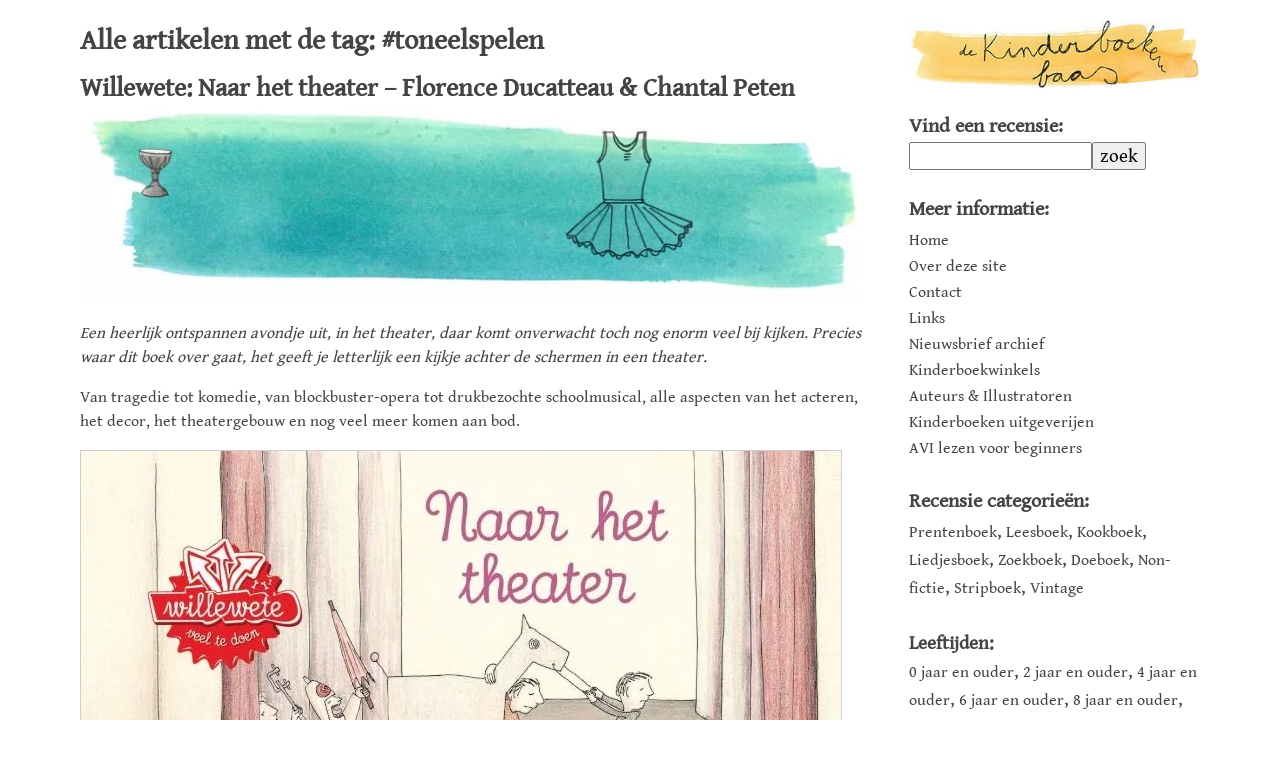

--- FILE ---
content_type: text/html; charset=UTF-8
request_url: https://kinder.boekenbaas.nl/tagged/toneelspelen/
body_size: 16027
content:
<!doctype html><html lang=nl-NL class=no-js><head><meta charset="UTF-8"><title>Tag: #toneelspelen - de Kinderboekenbaas</title><link href=https://kinder.boekenbaas.nl/wp-content/themes/kinderboekenbaas/img/icons/favicon.ico rel="shortcut icon"><link href=https://kinder.boekenbaas.nl/wp-content/themes/kinderboekenbaas/img/icons/touch.png rel=apple-touch-icon-precomposed><meta http-equiv="X-UA-Compatible" content="IE=edge,chrome=1"><meta name="viewport" content="width=device-width, initial-scale=1.0"><meta name="robots" content="index, follow"><meta name="revisit-after" content="7 days"><meta name="google-site-verification" content="nXXoHGy9v9YWUz9VoCaQm5s8iHoqjC7nhKxzIvrG_KY"><meta name="p:domain_verify" content="88de7c8ee26846199b01e009a766c368"><link rel=preload href=https://kinder.boekenbaas.nl/wp-content/themes/kinderboekenbaas/fonts/icomoon.ttf as=font type=font/ttf crossorigin><meta name='robots' content='index, follow, max-image-preview:large, max-snippet:-1, max-video-preview:-1'><link rel=canonical href=https://kinder.boekenbaas.nl/tagged/toneelspelen/ ><meta property="og:locale" content="nl_NL"><meta property="og:type" content="article"><meta property="og:title" content="Tag: #toneelspelen - de Kinderboekenbaas"><meta property="og:url" content="https://kinder.boekenbaas.nl/tagged/toneelspelen/"><meta property="og:site_name" content="de Kinderboekenbaas"><meta property="og:image" content="https://kinder.boekenbaas.nl/wp-content/uploads/2018/05/screenshot.png"><meta property="og:image:width" content="1218"><meta property="og:image:height" content="947"><meta property="og:image:type" content="image/png"><meta name="twitter:card" content="summary_large_image"><meta name="twitter:site" content="@kinderboekbaas"> <script type=application/ld+json class=yoast-schema-graph>{"@context":"https://schema.org","@graph":[{"@type":"CollectionPage","@id":"https://kinder.boekenbaas.nl/tagged/toneelspelen/","url":"https://kinder.boekenbaas.nl/tagged/toneelspelen/","name":"Tag: #toneelspelen - de Kinderboekenbaas","isPartOf":{"@id":"https://kinder.boekenbaas.nl/#website"},"primaryImageOfPage":{"@id":"https://kinder.boekenbaas.nl/tagged/toneelspelen/#primaryimage"},"image":{"@id":"https://kinder.boekenbaas.nl/tagged/toneelspelen/#primaryimage"},"thumbnailUrl":"https://kinder.boekenbaas.nl/wp-content/uploads/2020/06/willewete-naar-het-theater.jpg","breadcrumb":{"@id":"https://kinder.boekenbaas.nl/tagged/toneelspelen/#breadcrumb"},"inLanguage":"nl-NL"},{"@type":"ImageObject","inLanguage":"nl-NL","@id":"https://kinder.boekenbaas.nl/tagged/toneelspelen/#primaryimage","url":"https://kinder.boekenbaas.nl/wp-content/uploads/2020/06/willewete-naar-het-theater.jpg","contentUrl":"https://kinder.boekenbaas.nl/wp-content/uploads/2020/06/willewete-naar-het-theater.jpg","width":1280,"height":317},{"@type":"BreadcrumbList","@id":"https://kinder.boekenbaas.nl/tagged/toneelspelen/#breadcrumb","itemListElement":[{"@type":"ListItem","position":1,"name":"Home","item":"https://kinder.boekenbaas.nl/"},{"@type":"ListItem","position":2,"name":"toneelspelen"}]},{"@type":"WebSite","@id":"https://kinder.boekenbaas.nl/#website","url":"https://kinder.boekenbaas.nl/","name":"de Kinderboekenbaas","description":"Recensies van leuke, mooie en/of bijzondere Nederlandstalige prentenboeken en kinderboeken zowel nieuw als in herdruk of vintage.","publisher":{"@id":"https://kinder.boekenbaas.nl/#organization"},"potentialAction":[{"@type":"SearchAction","target":{"@type":"EntryPoint","urlTemplate":"https://kinder.boekenbaas.nl/?s={search_term_string}"},"query-input":{"@type":"PropertyValueSpecification","valueRequired":true,"valueName":"search_term_string"}}],"inLanguage":"nl-NL"},{"@type":"Organization","@id":"https://kinder.boekenbaas.nl/#organization","name":"de Kinderboekenbaas","url":"https://kinder.boekenbaas.nl/","logo":{"@type":"ImageObject","inLanguage":"nl-NL","@id":"https://kinder.boekenbaas.nl/#/schema/logo/image/","url":"https://kinder.boekenbaas.nl/wp-content/uploads/2018/05/logo.jpg","contentUrl":"https://kinder.boekenbaas.nl/wp-content/uploads/2018/05/logo.jpg","width":1125,"height":265,"caption":"de Kinderboekenbaas"},"image":{"@id":"https://kinder.boekenbaas.nl/#/schema/logo/image/"},"sameAs":["https://www.facebook.com/kinderboekenbaas","https://x.com/kinderboekbaas","https://www.instagram.com/kinderboekenbaas","https://nl.pinterest.com/dekinderboekenbaas/"]}]}</script> <link rel=manifest href=/pwa-manifest.json><link rel=apple-touch-icon sizes=512x512 href=https://kinder.boekenbaas.nl/wp-content/uploads/2024/07/screen_512.jpg><link rel=apple-touch-icon-precomposed sizes=192x192 href=https://kinder.boekenbaas.nl/wp-content/uploads/2019/11/logo_512.png><link rel=dns-prefetch href=//www.googletagmanager.com><link rel=stylesheet id=sbi_styles-css href='https://kinder.boekenbaas.nl/wp-content/plugins/instagram-feed/css/sbi-styles.min.css?ver=6.10.0' media=all><style id=wp-block-library-inline-css>/*<![CDATA[*/:root{--wp-block-synced-color:#7a00df;--wp-block-synced-color--rgb:122,0,223;--wp-bound-block-color:var(--wp-block-synced-color);--wp-editor-canvas-background:#ddd;--wp-admin-theme-color:#007cba;--wp-admin-theme-color--rgb:0,124,186;--wp-admin-theme-color-darker-10:#006ba1;--wp-admin-theme-color-darker-10--rgb:0,107,160.5;--wp-admin-theme-color-darker-20:#005a87;--wp-admin-theme-color-darker-20--rgb:0,90,135;--wp-admin-border-width-focus:2px}@media (min-resolution:192dpi){:root{--wp-admin-border-width-focus:1.5px}}.wp-element-button{cursor:pointer}:root .has-very-light-gray-background-color{background-color:#eee}:root .has-very-dark-gray-background-color{background-color:#313131}:root .has-very-light-gray-color{color:#eee}:root .has-very-dark-gray-color{color:#313131}:root .has-vivid-green-cyan-to-vivid-cyan-blue-gradient-background{background:linear-gradient(135deg,#00d084,#0693e3)}:root .has-purple-crush-gradient-background{background:linear-gradient(135deg,#34e2e4,#4721fb 50%,#ab1dfe)}:root .has-hazy-dawn-gradient-background{background:linear-gradient(135deg,#faaca8,#dad0ec)}:root .has-subdued-olive-gradient-background{background:linear-gradient(135deg,#fafae1,#67a671)}:root .has-atomic-cream-gradient-background{background:linear-gradient(135deg,#fdd79a,#004a59)}:root .has-nightshade-gradient-background{background:linear-gradient(135deg,#330968,#31cdcf)}:root .has-midnight-gradient-background{background:linear-gradient(135deg,#020381,#2874fc)}:root{--wp--preset--font-size--normal:16px;--wp--preset--font-size--huge:42px}.has-regular-font-size{font-size:1em}.has-larger-font-size{font-size:2.625em}.has-normal-font-size{font-size:var(--wp--preset--font-size--normal)}.has-huge-font-size{font-size:var(--wp--preset--font-size--huge)}.has-text-align-center{text-align:center}.has-text-align-left{text-align:left}.has-text-align-right{text-align:right}.has-fit-text{white-space:nowrap!important}#end-resizable-editor-section{display:none}.aligncenter{clear:both}.items-justified-left{justify-content:flex-start}.items-justified-center{justify-content:center}.items-justified-right{justify-content:flex-end}.items-justified-space-between{justify-content:space-between}.screen-reader-text{border:0;clip-path:inset(50%);height:1px;margin:-1px;overflow:hidden;padding:0;position:absolute;width:1px;word-wrap:normal!important}.screen-reader-text:focus{background-color:#ddd;clip-path:none;color:#444;display:block;font-size:1em;height:auto;left:5px;line-height:normal;padding:15px 23px 14px;text-decoration:none;top:5px;width:auto;z-index:100000}html :where(.has-border-color){border-style:solid}html :where([style*=border-top-color]){border-top-style:solid}html :where([style*=border-right-color]){border-right-style:solid}html :where([style*=border-bottom-color]){border-bottom-style:solid}html :where([style*=border-left-color]){border-left-style:solid}html :where([style*=border-width]){border-style:solid}html :where([style*=border-top-width]){border-top-style:solid}html :where([style*=border-right-width]){border-right-style:solid}html :where([style*=border-bottom-width]){border-bottom-style:solid}html :where([style*=border-left-width]){border-left-style:solid}html :where(img[class*=wp-image-]){height:auto;max-width:100%}:where(figure){margin:0 0 1em}html :where(.is-position-sticky){--wp-admin--admin-bar--position-offset:var(--wp-admin--admin-bar--height,0px)}@media screen and (max-width:600px){html:where(.is-position-sticky){--wp-admin--admin-bar--position-offset:0px}}/*]]>*/</style><style id=global-styles-inline-css>/*<![CDATA[*/:root{--wp--preset--aspect-ratio--square:1;--wp--preset--aspect-ratio--4-3:4/3;--wp--preset--aspect-ratio--3-4:3/4;--wp--preset--aspect-ratio--3-2:3/2;--wp--preset--aspect-ratio--2-3:2/3;--wp--preset--aspect-ratio--16-9:16/9;--wp--preset--aspect-ratio--9-16:9/16;--wp--preset--color--black:#000;--wp--preset--color--cyan-bluish-gray:#abb8c3;--wp--preset--color--white:#fff;--wp--preset--color--pale-pink:#f78da7;--wp--preset--color--vivid-red:#cf2e2e;--wp--preset--color--luminous-vivid-orange:#ff6900;--wp--preset--color--luminous-vivid-amber:#fcb900;--wp--preset--color--light-green-cyan:#7bdcb5;--wp--preset--color--vivid-green-cyan:#00d084;--wp--preset--color--pale-cyan-blue:#8ed1fc;--wp--preset--color--vivid-cyan-blue:#0693e3;--wp--preset--color--vivid-purple:#9b51e0;--wp--preset--gradient--vivid-cyan-blue-to-vivid-purple:linear-gradient(135deg,rgb(6,147,227) 0%,rgb(155,81,224) 100%);--wp--preset--gradient--light-green-cyan-to-vivid-green-cyan:linear-gradient(135deg,rgb(122,220,180) 0%,rgb(0,208,130) 100%);--wp--preset--gradient--luminous-vivid-amber-to-luminous-vivid-orange:linear-gradient(135deg,rgb(252,185,0) 0%,rgb(255,105,0) 100%);--wp--preset--gradient--luminous-vivid-orange-to-vivid-red:linear-gradient(135deg,rgb(255,105,0) 0%,rgb(207,46,46) 100%);--wp--preset--gradient--very-light-gray-to-cyan-bluish-gray:linear-gradient(135deg,rgb(238,238,238) 0%,rgb(169,184,195) 100%);--wp--preset--gradient--cool-to-warm-spectrum:linear-gradient(135deg,rgb(74,234,220) 0%,rgb(151,120,209) 20%,rgb(207,42,186) 40%,rgb(238,44,130) 60%,rgb(251,105,98) 80%,rgb(254,248,76) 100%);--wp--preset--gradient--blush-light-purple:linear-gradient(135deg,rgb(255,206,236) 0%,rgb(152,150,240) 100%);--wp--preset--gradient--blush-bordeaux:linear-gradient(135deg,rgb(254,205,165) 0%,rgb(254,45,45) 50%,rgb(107,0,62) 100%);--wp--preset--gradient--luminous-dusk:linear-gradient(135deg,rgb(255,203,112) 0%,rgb(199,81,192) 50%,rgb(65,88,208) 100%);--wp--preset--gradient--pale-ocean:linear-gradient(135deg,rgb(255,245,203) 0%,rgb(182,227,212) 50%,rgb(51,167,181) 100%);--wp--preset--gradient--electric-grass:linear-gradient(135deg,rgb(202,248,128) 0%,rgb(113,206,126) 100%);--wp--preset--gradient--midnight:linear-gradient(135deg,rgb(2,3,129) 0%,rgb(40,116,252) 100%);--wp--preset--font-size--small:13px;--wp--preset--font-size--medium:20px;--wp--preset--font-size--large:36px;--wp--preset--font-size--x-large:42px;--wp--preset--spacing--20:0.44rem;--wp--preset--spacing--30:0.67rem;--wp--preset--spacing--40:1rem;--wp--preset--spacing--50:1.5rem;--wp--preset--spacing--60:2.25rem;--wp--preset--spacing--70:3.38rem;--wp--preset--spacing--80:5.06rem;--wp--preset--shadow--natural:6px 6px 9px rgba(0, 0, 0, 0.2);--wp--preset--shadow--deep:12px 12px 50px rgba(0, 0, 0, 0.4);--wp--preset--shadow--sharp:6px 6px 0px rgba(0, 0, 0, 0.2);--wp--preset--shadow--outlined:6px 6px 0px -3px rgb(255, 255, 255), 6px 6px rgb(0, 0, 0);--wp--preset--shadow--crisp:6px 6px 0px rgb(0, 0, 0)}:where(.is-layout-flex){gap:0.5em}:where(.is-layout-grid){gap:0.5em}body .is-layout-flex{display:flex}.is-layout-flex{flex-wrap:wrap;align-items:center}.is-layout-flex>:is(*,div){margin:0}body .is-layout-grid{display:grid}.is-layout-grid>:is(*,div){margin:0}:where(.wp-block-columns.is-layout-flex){gap:2em}:where(.wp-block-columns.is-layout-grid){gap:2em}:where(.wp-block-post-template.is-layout-flex){gap:1.25em}:where(.wp-block-post-template.is-layout-grid){gap:1.25em}.has-black-color{color:var(--wp--preset--color--black) !important}.has-cyan-bluish-gray-color{color:var(--wp--preset--color--cyan-bluish-gray) !important}.has-white-color{color:var(--wp--preset--color--white) !important}.has-pale-pink-color{color:var(--wp--preset--color--pale-pink) !important}.has-vivid-red-color{color:var(--wp--preset--color--vivid-red) !important}.has-luminous-vivid-orange-color{color:var(--wp--preset--color--luminous-vivid-orange) !important}.has-luminous-vivid-amber-color{color:var(--wp--preset--color--luminous-vivid-amber) !important}.has-light-green-cyan-color{color:var(--wp--preset--color--light-green-cyan) !important}.has-vivid-green-cyan-color{color:var(--wp--preset--color--vivid-green-cyan) !important}.has-pale-cyan-blue-color{color:var(--wp--preset--color--pale-cyan-blue) !important}.has-vivid-cyan-blue-color{color:var(--wp--preset--color--vivid-cyan-blue) !important}.has-vivid-purple-color{color:var(--wp--preset--color--vivid-purple) !important}.has-black-background-color{background-color:var(--wp--preset--color--black) !important}.has-cyan-bluish-gray-background-color{background-color:var(--wp--preset--color--cyan-bluish-gray) !important}.has-white-background-color{background-color:var(--wp--preset--color--white) !important}.has-pale-pink-background-color{background-color:var(--wp--preset--color--pale-pink) !important}.has-vivid-red-background-color{background-color:var(--wp--preset--color--vivid-red) !important}.has-luminous-vivid-orange-background-color{background-color:var(--wp--preset--color--luminous-vivid-orange) !important}.has-luminous-vivid-amber-background-color{background-color:var(--wp--preset--color--luminous-vivid-amber) !important}.has-light-green-cyan-background-color{background-color:var(--wp--preset--color--light-green-cyan) !important}.has-vivid-green-cyan-background-color{background-color:var(--wp--preset--color--vivid-green-cyan) !important}.has-pale-cyan-blue-background-color{background-color:var(--wp--preset--color--pale-cyan-blue) !important}.has-vivid-cyan-blue-background-color{background-color:var(--wp--preset--color--vivid-cyan-blue) !important}.has-vivid-purple-background-color{background-color:var(--wp--preset--color--vivid-purple) !important}.has-black-border-color{border-color:var(--wp--preset--color--black) !important}.has-cyan-bluish-gray-border-color{border-color:var(--wp--preset--color--cyan-bluish-gray) !important}.has-white-border-color{border-color:var(--wp--preset--color--white) !important}.has-pale-pink-border-color{border-color:var(--wp--preset--color--pale-pink) !important}.has-vivid-red-border-color{border-color:var(--wp--preset--color--vivid-red) !important}.has-luminous-vivid-orange-border-color{border-color:var(--wp--preset--color--luminous-vivid-orange) !important}.has-luminous-vivid-amber-border-color{border-color:var(--wp--preset--color--luminous-vivid-amber) !important}.has-light-green-cyan-border-color{border-color:var(--wp--preset--color--light-green-cyan) !important}.has-vivid-green-cyan-border-color{border-color:var(--wp--preset--color--vivid-green-cyan) !important}.has-pale-cyan-blue-border-color{border-color:var(--wp--preset--color--pale-cyan-blue) !important}.has-vivid-cyan-blue-border-color{border-color:var(--wp--preset--color--vivid-cyan-blue) !important}.has-vivid-purple-border-color{border-color:var(--wp--preset--color--vivid-purple) !important}.has-vivid-cyan-blue-to-vivid-purple-gradient-background{background:var(--wp--preset--gradient--vivid-cyan-blue-to-vivid-purple) !important}.has-light-green-cyan-to-vivid-green-cyan-gradient-background{background:var(--wp--preset--gradient--light-green-cyan-to-vivid-green-cyan) !important}.has-luminous-vivid-amber-to-luminous-vivid-orange-gradient-background{background:var(--wp--preset--gradient--luminous-vivid-amber-to-luminous-vivid-orange) !important}.has-luminous-vivid-orange-to-vivid-red-gradient-background{background:var(--wp--preset--gradient--luminous-vivid-orange-to-vivid-red) !important}.has-very-light-gray-to-cyan-bluish-gray-gradient-background{background:var(--wp--preset--gradient--very-light-gray-to-cyan-bluish-gray) !important}.has-cool-to-warm-spectrum-gradient-background{background:var(--wp--preset--gradient--cool-to-warm-spectrum) !important}.has-blush-light-purple-gradient-background{background:var(--wp--preset--gradient--blush-light-purple) !important}.has-blush-bordeaux-gradient-background{background:var(--wp--preset--gradient--blush-bordeaux) !important}.has-luminous-dusk-gradient-background{background:var(--wp--preset--gradient--luminous-dusk) !important}.has-pale-ocean-gradient-background{background:var(--wp--preset--gradient--pale-ocean) !important}.has-electric-grass-gradient-background{background:var(--wp--preset--gradient--electric-grass) !important}.has-midnight-gradient-background{background:var(--wp--preset--gradient--midnight) !important}.has-small-font-size{font-size:var(--wp--preset--font-size--small) !important}.has-medium-font-size{font-size:var(--wp--preset--font-size--medium) !important}.has-large-font-size{font-size:var(--wp--preset--font-size--large) !important}.has-x-large-font-size{font-size:var(--wp--preset--font-size--x-large) !important}/*]]>*/</style><style id=classic-theme-styles-inline-css>.wp-block-button__link{color:#fff;background-color:#32373c;border-radius:9999px;box-shadow:none;text-decoration:none;padding:calc(.667em + 2px) calc(1.333em + 2px);font-size:1.125em}.wp-block-file__button{background:#32373c;color:#fff;text-decoration:none}</style><link rel=stylesheet id=kinderboekenbaas-css href='https://kinder.boekenbaas.nl/wp-content/themes/kinderboekenbaas/css/main.min.css?ver=1.1.3a' media=all><link rel=stylesheet id=pwaforwp-style-css href='https://kinder.boekenbaas.nl/wp-content/plugins/pwa-for-wp/assets/css/pwaforwp-main.min.css?ver=1.7.83' media=all> <script src=https://kinder.boekenbaas.nl/wp-content/cache/minify/2d268.js defer></script>   <script src="https://www.googletagmanager.com/gtag/js?id=G-80P10N0CR4" id=google_gtagjs-js async></script> <script id=google_gtagjs-js-after>window.dataLayer=window.dataLayer||[];function gtag(){dataLayer.push(arguments);}
gtag("set","linker",{"domains":["kinder.boekenbaas.nl"]});gtag("js",new Date());gtag("set","developer_id.dZTNiMT",true);gtag("config","G-80P10N0CR4");</script> <meta name="generator" content="Site Kit by Google 1.171.0"><script>document.createElement("picture");if(!window.HTMLPictureElement&&document.addEventListener){window.addEventListener("DOMContentLoaded",function(){var s=document.createElement("script");s.src="https://kinder.boekenbaas.nl/wp-content/plugins/webp-express/js/picturefill.min.js";document.body.appendChild(s);});}</script><style>.no-js .native-lazyload-js-fallback{display:none}</style><link rel=icon href=https://kinder.boekenbaas.nl/wp-content/uploads/2018/06/cropped-favicon_large-32x32.png sizes=32x32><link rel=icon href=https://kinder.boekenbaas.nl/wp-content/uploads/2018/06/cropped-favicon_large-192x192.png sizes=192x192><meta name="msapplication-TileImage" content="https://kinder.boekenbaas.nl/wp-content/uploads/2018/06/cropped-favicon_large-270x270.png"><meta name="pwaforwp" content="wordpress-plugin"><meta name="theme-color" content="#ffffff"><meta name="apple-mobile-web-app-title" content="de Kinderboekenbaas | Recensies van leuke kinderboeken."><meta name="application-name" content="de Kinderboekenbaas | Recensies van leuke kinderboeken."><meta name="apple-mobile-web-app-capable" content="yes"><meta name="apple-mobile-web-app-status-bar-style" content="default"><meta name="mobile-web-app-capable" content="yes"><meta name="apple-touch-fullscreen" content="yes"><link rel=apple-touch-icon sizes=192x192 href=https://kinder.boekenbaas.nl/wp-content/uploads/2019/11/logo_512.png><link rel=apple-touch-icon sizes=512x512 href=https://kinder.boekenbaas.nl/wp-content/uploads/2019/11/logo_512.png><link rel=apple-touch-icon sizes=57x57 href=https://kinder.boekenbaas.nl/wp-content/themes/kinderboekenbaas/img/icons/apple-icon-57x57.png><link rel=apple-touch-icon sizes=60x60 href=https://kinder.boekenbaas.nl/wp-content/themes/kinderboekenbaas/img/icons/apple-icon-60x60.png><link rel=apple-touch-icon sizes=72x72 href=https://kinder.boekenbaas.nl/wp-content/themes/kinderboekenbaas/img/icons/apple-icon-72x72.png><link rel=apple-touch-icon sizes=76x76 href=https://kinder.boekenbaas.nl/wp-content/themes/kinderboekenbaas/img/icons/apple-icon-76x76.png><link rel=apple-touch-icon sizes=114x114 href=https://kinder.boekenbaas.nl/wp-content/themes/kinderboekenbaas/img/icons/apple-icon-114x114.png><link rel=apple-touch-icon sizes=120x120 href=https://kinder.boekenbaas.nl/wp-content/themes/kinderboekenbaas/img/icons/apple-icon-120x120.png><link rel=apple-touch-icon sizes=144x144 href=https://kinder.boekenbaas.nl/wp-content/themes/kinderboekenbaas/img/icons/apple-icon-144x144.png><link rel=apple-touch-icon sizes=152x152 href=https://kinder.boekenbaas.nl/wp-content/themes/kinderboekenbaas/img/icons/apple-icon-152x152.png><link rel=apple-touch-icon sizes=180x180 href=https://kinder.boekenbaas.nl/wp-content/themes/kinderboekenbaas/img/icons/apple-icon-180x180.png><link rel=icon type=image/png sizes=96x96 href=https://kinder.boekenbaas.nl/wp-content/themes/kinderboekenbaas/img/icons/favicon-96x96.png><link rel=icon type=image/png sizes=16x16 href=https://kinder.boekenbaas.nl/wp-content/themes/kinderboekenbaas/img/icons/favicon-16x16.png><link rel=manifest href=/manifest.json><link rel=alternate type=application/rss+xml title="de Kinderboekenbaas" href=https://kinder.boekenbaas.nl/feed/ ><link rel=sitemap href=https://kinder.boekenbaas.nl/sitemap.xml type=application/xml><meta name="msapplication-TileColor" content="#ffffff"><meta name="msapplication-TileImage" content="https://kinder.boekenbaas.nl/wp-content/themes/kinderboekenbaas/img/icons/ms-icon-144x144.png"><meta name="theme-color" content="#ffffff"><style>body:after{content:url(/wp-content/themes/kinderboekenbaas/img/lightbox/close.png) url(/wp-content/themes/kinderboekenbaas/img/lightbox/loading.gif) url(/wp-content/themes/kinderboekenbaas/img/lightbox/prev.png) url(/wp-content/themes/kinderboekenbaas/img/lightbox/next.png);display:none}img{border:0}.post img{max-width:100%;height:auto}#mobile-menu{display:none}#main{position:relative}article,aside,header,main,section{display:block}body,h2,h3,h5,p{margin:0;padding:0}button,input{font-family:inherit;font-size:100%;margin:0}button,input{line-height:normal}button{text-transform:none}button{-webkit-appearance:button}input[type=search]{-webkit-appearance:textfield;-moz-box-sizing:content-box;-webkit-box-sizing:content-box;box-sizing:content-box}input[type=search]::-webkit-search-cancel-button,input[type=search]::-webkit-search-decoration{-webkit-appearance:none}button::-moz-focus-inner,input::-moz-focus-inner{border:0;padding:0}.header,.pagination,.wrapper{overflow:hidden}*,:after,:before{-webkit-font-smoothing:antialiased;font-smoothing:antialiased;text-rendering:optimizeLegibility}body{color:#444;background:#fff;font-family:'Gentium Book Basic',Georgia,serif;font-size:100%;line-height:1.5;font-weight:400}h2{font-weight:600;line-height:1.25;margin-top:.5em}h2{font-size:24px}h3{font-size:20px}p{font-size:16px}p{margin-top:1em}a{color:#006f88;text-decoration:none}.wrapper{padding:0 5%;max-width:70em;margin:0 auto;background-color:#fff}#main{width:70%;float:left;margin-right:2%;padding-top:10px;z-index:9}#sidebar-newsletter.sidebar-module div,.header,.sidebar-module div{padding:0}.header{max-width:70em;margin:0 auto}.header p{margin:0}.header .tagline{font-size:18px}.logo-img{margin-right:1em;margin-bottom:15px;width:100%;height:auto}#mobile-menu{z-index:11}#sidebar{width:26%;float:right;margin-top:20px;min-height:400px;z-index:10}.sidebar-module{margin-bottom:25px;font-size:19px;width:100%}.sidebar-module div{margin-top:.2em}.sidebar-module a{font-size:16px;height:1em;line-height:1em;color:#444}#sidebar-search input[type=search]{width:60%}.pagination{margin-top:4em;text-align:center;line-height:3em}.pagination a{display:block;height:3em;padding:0 1em;border-radius:.25em}.post{background-color:#fff}.pagination .next{float:right}article{margin-bottom:0}a.post-title{color:#444}.posts{margin-top:15px}.page-load-status{text-align:center;bottom:0;position:fixed;width:100%;display:none}@media screen and (min-width:480px){h2{font-size:24px}h3{font-size:20px}p{font-size:16px}}@media screen and (min-width:640px){h2{font-size:26px}h3{font-size:20px}}@media only screen and (min-width:1024px){.logo{width:100%;height:auto}.grid-item{width:48%}}@media only screen and (max-width:1024px){#main,#sidebar{width:100%}#sidebar{position:fixed;height:100%;top:0;bottom:0;right:-1024px;margin-top:0;background-color:#fff}#sidebar .sidebar-padder{padding:10px 20px 0}.sidebar-module{width:100%;float:left;margin-right:20px}#mobile-menu{position:fixed;right:10px;bottom:3px;display:inline}}::-webkit-selection{background:#04A4CC;color:#FFF;text-shadow:none}@font-face{font-family:'Gentium Book Basic';font-display:swap;font-style:normal;font-weight:400;src:local('Gentium Book Basic'),local('GentiumBookBasic'),url(https://fonts.gstatic.com/s/gentiumbookbasic/v8/pe0zMJCbPYBVokB1LHA9bbyaQb8ZGjc4ULF_.ttf) format('truetype')}</style> <script>(function(w,d,s,l,i){w[l]=w[l]||[];w[l].push({'gtm.start':new Date().getTime(),event:'gtm.js'});var f=d.getElementsByTagName(s)[0],j=d.createElement(s),dl=l!='dataLayer'?'&l='+l:'';j.async=true;j.src='https://www.googletagmanager.com/gtm.js?id='+i+dl;f.parentNode.insertBefore(j,f);})(window,document,'script','dataLayer','GTM-KQ29FRW');</script> </head><body class="archive tag tag-toneelspelen tag-1053 wp-theme-kinderboekenbaas"><div class=wrapper><main role=main id=main><section><h1>Alle artikelen met de tag: #toneelspelen</h1><div class=grid><div class=gutter-sizer style=width:4%;></div><article id=post-5033 class="grid-item post-5033 post type-post status-publish format-standard has-post-thumbnail hentry tag-acteur tag-actrice tag-kinderboek tag-publiek tag-recensie tag-theater tag-toneel tag-toneelspelen tag-toneelstuk genre-non-fictie age-6plus writer-chantal-peten writer-florence-ducatteau publisher-clavis"><h2> <a href=https://kinder.boekenbaas.nl/willewete-naar-het-theater-florence-ducatteau-chantal-peten/ title="Willewete: Naar het theater &#8211; Florence Ducatteau &#038; Chantal Peten" class=post-title>Willewete: Naar het theater &#8211; Florence Ducatteau &#038; Chantal Peten</a></h2> <picture><source data-srcset="https://kinder.boekenbaas.nl/wp-content/webp-express/webp-images/doc-root/wp-content/uploads/2020/06/willewete-naar-het-theater-800x198.jpg.webp 800w, https://kinder.boekenbaas.nl/wp-content/webp-express/webp-images/doc-root/wp-content/uploads/2020/06/willewete-naar-het-theater-250x62.jpg.webp 250w, https://kinder.boekenbaas.nl/wp-content/webp-express/webp-images/doc-root/wp-content/uploads/2020/06/willewete-naar-het-theater-1000x248.jpg.webp 1000w, https://kinder.boekenbaas.nl/wp-content/webp-express/webp-images/doc-root/wp-content/uploads/2020/06/willewete-naar-het-theater-400x99.jpg.webp 400w, https://kinder.boekenbaas.nl/wp-content/webp-express/webp-images/doc-root/wp-content/uploads/2020/06/willewete-naar-het-theater-180x45.jpg.webp 180w, https://kinder.boekenbaas.nl/wp-content/webp-express/webp-images/doc-root/wp-content/uploads/2020/06/willewete-naar-het-theater.jpg.webp 1280w" srcset data-sizes="(min-width:1025px) 800px, (max-width: 1024px) and (min-width:801px) 1280px, (min-width: 401px) 800px, (max-width: 400px) 400px, 400px" type=image/webp><img src=https://kinder.boekenbaas.nl/wp-content/plugins/native-lazyload/assets/images/placeholder.svg class="attachment-large size-large wp-post-image native-lazyload-js-fallback webpexpress-processed" alt="Illustratie door Jantien Baas: Willewete: Naar het theater – Florence Ducatteau & Chantal Peten" decoding=async fetchpriority=high loading=lazy data-src=https://kinder.boekenbaas.nl/wp-content/uploads/2020/06/willewete-naar-het-theater-800x198.jpg data-srcset="https://kinder.boekenbaas.nl/wp-content/uploads/2020/06/willewete-naar-het-theater-800x198.jpg 800w, https://kinder.boekenbaas.nl/wp-content/uploads/2020/06/willewete-naar-het-theater-250x62.jpg 250w, https://kinder.boekenbaas.nl/wp-content/uploads/2020/06/willewete-naar-het-theater-1000x248.jpg 1000w, https://kinder.boekenbaas.nl/wp-content/uploads/2020/06/willewete-naar-het-theater-400x99.jpg 400w, https://kinder.boekenbaas.nl/wp-content/uploads/2020/06/willewete-naar-het-theater-180x45.jpg 180w, https://kinder.boekenbaas.nl/wp-content/uploads/2020/06/willewete-naar-het-theater.jpg 1280w" data-sizes="(min-width:1025px) 800px, (max-width: 1024px) and (min-width:801px) 1280px, (min-width: 401px) 800px, (max-width: 400px) 400px, 400px"></picture><p><em>Een heerlijk ontspannen avondje uit, in het theater, daar komt onverwacht toch nog enorm veel bij kijken. Precies waar dit boek over gaat, het geeft je letterlijk een kijkje achter de schermen in een theater.</em></p><p>Van tragedie tot komedie, van blockbuster-opera tot drukbezochte schoolmusical, alle aspecten van het acteren, het decor, het theatergebouw en nog veel meer komen aan bod.</p><p><a href=https://kinder.boekenbaas.nl/wp-content/uploads/2020/06/willewete-naar-het-theater00.jpg data-lightbox="Willewete: Naar het theater - Florence Ducatteau & Chantal Peten" data-title="Willewete: Naar het theater - Florence Ducatteau & Chantal Peten"><picture><source data-srcset="https://kinder.boekenbaas.nl/wp-content/webp-express/webp-images/doc-root/wp-content/uploads/2020/06/willewete-naar-het-theater00.jpg.webp 760w, https://kinder.boekenbaas.nl/wp-content/webp-express/webp-images/doc-root/wp-content/uploads/2020/06/willewete-naar-het-theater00-250x263.jpg.webp 250w, https://kinder.boekenbaas.nl/wp-content/webp-express/webp-images/doc-root/wp-content/uploads/2020/06/willewete-naar-het-theater00-400x421.jpg.webp 400w, https://kinder.boekenbaas.nl/wp-content/webp-express/webp-images/doc-root/wp-content/uploads/2020/06/willewete-naar-het-theater00-180x189.jpg.webp 180w" srcset data-sizes="(min-width:1025px) 800px, (max-width: 1024px) and (min-width:801px) 1280px, (min-width: 401px) 800px, (max-width: 400px) 400px, 400px" type=image/webp><img decoding=async width=760 height=800 class="alignnone size-full wp-image-5076 native-lazyload-js-fallback webpexpress-processed" src=https://kinder.boekenbaas.nl/wp-content/plugins/native-lazyload/assets/images/placeholder.svg alt="Willewete: Naar het theater - Florence Ducatteau & Chantal Peten" loading=lazy data-src=https://kinder.boekenbaas.nl/wp-content/uploads/2020/06/willewete-naar-het-theater00.jpg data-srcset="https://kinder.boekenbaas.nl/wp-content/uploads/2020/06/willewete-naar-het-theater00.jpg 760w, https://kinder.boekenbaas.nl/wp-content/uploads/2020/06/willewete-naar-het-theater00-250x263.jpg 250w, https://kinder.boekenbaas.nl/wp-content/uploads/2020/06/willewete-naar-het-theater00-400x421.jpg 400w, https://kinder.boekenbaas.nl/wp-content/uploads/2020/06/willewete-naar-het-theater00-180x189.jpg 180w" data-sizes="(min-width:1025px) 800px, (max-width: 1024px) and (min-width:801px) 1280px, (min-width: 401px) 800px, (max-width: 400px) 400px, 400px"></picture><noscript><picture><source srcset="https://kinder.boekenbaas.nl/wp-content/webp-express/webp-images/doc-root/wp-content/uploads/2020/06/willewete-naar-het-theater00.jpg.webp 760w, https://kinder.boekenbaas.nl/wp-content/webp-express/webp-images/doc-root/wp-content/uploads/2020/06/willewete-naar-het-theater00-250x263.jpg.webp 250w, https://kinder.boekenbaas.nl/wp-content/webp-express/webp-images/doc-root/wp-content/uploads/2020/06/willewete-naar-het-theater00-400x421.jpg.webp 400w, https://kinder.boekenbaas.nl/wp-content/webp-express/webp-images/doc-root/wp-content/uploads/2020/06/willewete-naar-het-theater00-180x189.jpg.webp 180w" sizes="(min-width:1025px) 800px, (max-width: 1024px) and (min-width:801px) 1280px, (min-width: 401px) 800px, (max-width: 400px) 400px, 400px" type=image/webp><img loading=lazy decoding=async width=760 height=800 class="alignnone size-full wp-image-5076 webpexpress-processed" src=https://kinder.boekenbaas.nl/wp-content/uploads/2020/06/willewete-naar-het-theater00.jpg alt="Willewete: Naar het theater - Florence Ducatteau & Chantal Peten" srcset="https://kinder.boekenbaas.nl/wp-content/uploads/2020/06/willewete-naar-het-theater00.jpg 760w, https://kinder.boekenbaas.nl/wp-content/uploads/2020/06/willewete-naar-het-theater00-250x263.jpg 250w, https://kinder.boekenbaas.nl/wp-content/uploads/2020/06/willewete-naar-het-theater00-400x421.jpg 400w, https://kinder.boekenbaas.nl/wp-content/uploads/2020/06/willewete-naar-het-theater00-180x189.jpg 180w" sizes="(min-width:1025px) 800px, (max-width: 1024px) and (min-width:801px) 1280px, (min-width: 401px) 800px, (max-width: 400px) 400px, 400px"></picture></noscript></a></p><p>Het tweede boek in de serie Willewete dat we hier recenseren is ook meteen weer een fantastisch leuke. Ga mee met Lies en Arthur als ze repeteren voor hun schooltoneelstuk en meteen ook van alles over het theater, acteren en toneel leren.</p><p><a class=more-link href=https://kinder.boekenbaas.nl/willewete-naar-het-theater-florence-ducatteau-chantal-peten/#more-link> Lees meer &raquo;</a></p><div class=post-footer> <span class="date small"> 5 jaren geleden                (maandag, 15 juni 2020) </span> <br> <span class=tags> <a href=https://kinder.boekenbaas.nl/uitgeverij/clavis/ >#Clavis</a><a href=https://kinder.boekenbaas.nl/genre/non-fictie/ >#non-fictie</a><a href=https://kinder.boekenbaas.nl/leeftijd/6plus/ >#6 jaar en ouder</a>  </span></div></article></div></section></main><aside class=sidebar id=sidebar role=complementary><div class=sidebar-padder><div class=logo> <a href=https://kinder.boekenbaas.nl> <img src=https://kinder.boekenbaas.nl/wp-content/themes/kinderboekenbaas/img/logo-768.jpg srcset="https://kinder.boekenbaas.nl/wp-content/themes/kinderboekenbaas/img/logo-768.jpg 768w, https://kinder.boekenbaas.nl/wp-content/themes/kinderboekenbaas/img/logo-380.jpg 380w, " alt="Logo van de Kinderboekenbaas - Recensies van kinderboeken en prentenboeken" sizes="(max-width: 800px) 100vw, 300px" class=logo-img nopin=nopin> </a></div><div id=sidebar-search class=sidebar-module><h3><label for=search_form_input>Vind een recensie:</label></h3><form class=search method=get action=https://kinder.boekenbaas.nl role=search> <input class=search-input id=search_form_input type=search name=s placeholder><button class=search-submit type=submit role=button>zoek</button></form></div><div class=sidebar-module><h3>Meer informatie:</h3><ul class=pages><li id=menu-item-31 class="menu-item menu-item-type-custom menu-item-object-custom menu-item-home menu-item-31"><a href=https://kinder.boekenbaas.nl/ >Home</a></li> <li id=menu-item-30 class="menu-item menu-item-type-post_type menu-item-object-page menu-item-30"><a href=https://kinder.boekenbaas.nl/overons/ >Over deze site</a></li> <li id=menu-item-35 class="menu-item menu-item-type-post_type menu-item-object-page menu-item-35"><a href=https://kinder.boekenbaas.nl/contact/ >Contact</a></li> <li id=menu-item-39 class="menu-item menu-item-type-post_type menu-item-object-page menu-item-39"><a href=https://kinder.boekenbaas.nl/links/ >Links</a></li> <li id=menu-item-45 class="menu-item menu-item-type-post_type menu-item-object-page menu-item-45"><a href=https://kinder.boekenbaas.nl/nieuwsbrief/ >Nieuwsbrief archief</a></li> <li id=menu-item-49 class="menu-item menu-item-type-post_type menu-item-object-page menu-item-49"><a href=https://kinder.boekenbaas.nl/kinderboekwinkels/ >Kinderboekwinkels</a></li> <li id=menu-item-5820 class="menu-item menu-item-type-post_type menu-item-object-page menu-item-5820"><a href=https://kinder.boekenbaas.nl/auteurs/ >Auteurs &#038; Illustratoren</a></li> <li id=menu-item-5819 class="menu-item menu-item-type-post_type menu-item-object-page menu-item-5819"><a href=https://kinder.boekenbaas.nl/uitgeverijen/ >Kinderboeken uitgeverijen</a></li> <li id=menu-item-4585 class="menu-item menu-item-type-post_type menu-item-object-page menu-item-4585"><a href=https://kinder.boekenbaas.nl/avi-lezen-voor-beginners/ >AVI lezen voor beginners</a></li></ul></div><div id=sidebar-categories class=sidebar-module><h3>Recensie categorie&euml;n:</h3><a href=https://kinder.boekenbaas.nl/genre/prentenboek/ >Prentenboek</a>, <a href=https://kinder.boekenbaas.nl/genre/leesboek/ >Leesboek</a>, <a href=https://kinder.boekenbaas.nl/genre/kookboek/ >Kookboek</a>, <a href=https://kinder.boekenbaas.nl/genre/liedjesboek/ >Liedjesboek</a>, <a href=https://kinder.boekenbaas.nl/genre/zoekboek/ >Zoekboek</a>, <a href=https://kinder.boekenbaas.nl/genre/doeboek/ >Doeboek</a>, <a href=https://kinder.boekenbaas.nl/genre/non-fictie/ >Non-fictie</a>, <a href=https://kinder.boekenbaas.nl/genre/strip/ >Stripboek</a>, <a href=https://kinder.boekenbaas.nl/genre/vintage/ >Vintage</a><br><br><h4>Leeftijden:</h4><a href=https://kinder.boekenbaas.nl/leeftijd/0-jaar-en-ouder/ >0 jaar en ouder</a>, <a href=https://kinder.boekenbaas.nl/leeftijd/2plus/ >2 jaar en ouder</a>, <a href=https://kinder.boekenbaas.nl/leeftijd/4plus/ >4 jaar en ouder</a>, <a href=https://kinder.boekenbaas.nl/leeftijd/6plus/ >6 jaar en ouder</a>, <a href=https://kinder.boekenbaas.nl/leeftijd/8plus/ >8 jaar en ouder</a>, <a href=https://kinder.boekenbaas.nl/leeftijd/10plus/ >10 jaar en ouder</a>, <a href=https://kinder.boekenbaas.nl/leeftijd/12plus/ >12 jaar en ouder</a><br><br><h4>Uitgeverijen:</h4><a href=https://kinder.boekenbaas.nl/uitgeverij/atlas-contact/ >Atlas Contact</a>, <a href=https://kinder.boekenbaas.nl/uitgeverij/baeckens/ >Baeckens Books</a>, <a href=https://kinder.boekenbaas.nl/uitgeverij/billy-bones/ >Billy Bones</a>, <a href=https://kinder.boekenbaas.nl/uitgeverij/blink-media/ >Blink Media</a>, <a href=https://kinder.boekenbaas.nl/uitgeverij/book-a-tale/ >Book-A-Tale</a>, <a href=https://kinder.boekenbaas.nl/uitgeverij/de-vries-brouwers/ >C. de Vries-Brouwers</a>, <a href=https://kinder.boekenbaas.nl/uitgeverij/christofoor/ >Christofoor</a>, <a href=https://kinder.boekenbaas.nl/uitgeverij/clavis/ >Clavis</a>, <a href=https://kinder.boekenbaas.nl/uitgeverij/condor/ >Condor</a>, <a href=https://kinder.boekenbaas.nl/uitgeverij/cpnb/ >CPNB</a>, <a href=https://kinder.boekenbaas.nl/uitgeverij/de-bezige-bij/ >De Bezige Bij</a>, <a href=https://kinder.boekenbaas.nl/uitgeverij/de-eenhoorn/ >De Eenhoorn</a>, <a href=https://kinder.boekenbaas.nl/uitgeverij/de-vier-windstreken/ >De Vier Windstreken</a>, <a href=https://kinder.boekenbaas.nl/uitgeverij/deltas/ >Deltas</a>, <a href=https://kinder.boekenbaas.nl/uitgeverij/eigen-beheer/ >Eigen beheer</a>, <a href=https://kinder.boekenbaas.nl/uitgeverij/flamingo/ >Flamingo</a>, <a href=https://kinder.boekenbaas.nl/uitgeverij/fontaine-uitgevers/ >Fontaine Uitgevers</a>, <a href=https://kinder.boekenbaas.nl/uitgeverij/forte/ >Forte</a>, <a href=https://kinder.boekenbaas.nl/uitgeverij/giraf-books/ >Giraf Books</a>, <a href=https://kinder.boekenbaas.nl/uitgeverij/gottmer/ >Gottmer</a>, <a href=https://kinder.boekenbaas.nl/uitgeverij/hoogland-van-klaveren/ >Hoogland &amp; Van Klaveren</a>, <a href=https://kinder.boekenbaas.nl/uitgeverij/houtekiet/ >Houtekiet</a>, <a href=https://kinder.boekenbaas.nl/uitgeverij/infodok/ >Infodok</a>, <a href=https://kinder.boekenbaas.nl/uitgeverij/klavertje-vier/ >Klavertje Vier</a>, <a href=https://kinder.boekenbaas.nl/uitgeverij/kluitman/ >Kluitman</a>, <a href=https://kinder.boekenbaas.nl/uitgeverij/knnv-uitgeverij/ >KNNV Uitgeverij</a>, <a href=https://kinder.boekenbaas.nl/uitgeverij/kokboekencentrum/ >KokBoekencentrum</a>, <a href=https://kinder.boekenbaas.nl/uitgeverij/kosmos/ >Kosmos Uitgevers</a>, <a href=https://kinder.boekenbaas.nl/uitgeverij/la-zeta/ >La Zeta</a>, <a href=https://kinder.boekenbaas.nl/uitgeverij/lannoo/ >Lannoo</a>, <a href=https://kinder.boekenbaas.nl/uitgeverij/lemniscaat/ >Lemniscaat</a>, <a href=https://kinder.boekenbaas.nl/uitgeverij/leonon-kinderboeken/ >Leonon Kinderboeken</a>, <a href=https://kinder.boekenbaas.nl/uitgeverij/leopold/ >Leopold</a>, <a href=https://kinder.boekenbaas.nl/uitgeverij/luitingh-sijthoff/ >Luitingh-Sijthoff</a>, <a href=https://kinder.boekenbaas.nl/uitgeverij/meis-maas/ >Meis &amp; Maas</a>, <a href=https://kinder.boekenbaas.nl/uitgeverij/memphis-belle/ >Memphis Belle</a>, <a href=https://kinder.boekenbaas.nl/uitgeverij/menlu/ >MENLU</a>, <a href=https://kinder.boekenbaas.nl/uitgeverij/moon/ >Moon</a>, <a href=https://kinder.boekenbaas.nl/uitgeverij/paolo/ >Paolo</a>, <a href=https://kinder.boekenbaas.nl/uitgeverij/pelckmans-uitgevers/ >Pelckmans Uitgevers</a>, <a href=https://kinder.boekenbaas.nl/uitgeverij/ploegsma/ >Ploegsma</a>, <a href=https://kinder.boekenbaas.nl/uitgeverij/querido-kinderboeken/ >Querido</a>, <a href=https://kinder.boekenbaas.nl/uitgeverij/rose-stories/ >ROSE Stories</a>, <a href=https://kinder.boekenbaas.nl/uitgeverij/rubinstein/ >Rubinstein</a>, <a href=https://kinder.boekenbaas.nl/uitgeverij/salto/ >Salto</a>, <a href=https://kinder.boekenbaas.nl/uitgeverij/silvester-strips/ >Silvester Strips</a>, <a href=https://kinder.boekenbaas.nl/uitgeverij/thiememeulenhoff/ >ThiemeMeulenhoff</a>, <a href=https://kinder.boekenbaas.nl/uitgeverij/tiptoe-print/ >Tiptoe Print</a>, <a href=https://kinder.boekenbaas.nl/uitgeverij/uitgeverij-boycott/ >Uitgeverij BOYCOTT</a>, <a href=https://kinder.boekenbaas.nl/uitgeverij/uitgeverij-columbus/ >Uitgeverij Columbus</a>, <a href=https://kinder.boekenbaas.nl/uitgeverij/uitgeverij-cossee/ >Uitgeverij Cossee</a>, <a href=https://kinder.boekenbaas.nl/uitgeverij/uitgeverij-de-fontein/ >Uitgeverij De Fontein</a>, <a href=https://kinder.boekenbaas.nl/uitgeverij/uitgeverij-holland/ >Uitgeverij Holland</a>, <a href=https://kinder.boekenbaas.nl/uitgeverij/uitgeverij-horizon/ >Uitgeverij Horizon</a>, <a href=https://kinder.boekenbaas.nl/uitgeverij/uitgeverij-leli/ >Uitgeverij LELI</a>, <a href=https://kinder.boekenbaas.nl/uitgeverij/uitgeverij-nieuwezijds/ >Uitgeverij Nieuwezijds</a>, <a href=https://kinder.boekenbaas.nl/uitgeverij/uitgeverij-snor/ >Uitgeverij Snor</a>, <a href=https://kinder.boekenbaas.nl/uitgeverij/uitgeverij-zoetzuur/ >Uitgeverij Zoetzuur</a>, <a href=https://kinder.boekenbaas.nl/uitgeverij/uitgeverij-karaat/ >Uitgeverij Karaat</a>, <a href=https://kinder.boekenbaas.nl/uitgeverij/usborne/ >Usborne</a>, <a href=https://kinder.boekenbaas.nl/uitgeverij/van-goor/ >Van Goor</a>, <a href=https://kinder.boekenbaas.nl/uitgeverij/van-halewyck/ >Van Halewyck</a>, <a href=https://kinder.boekenbaas.nl/uitgeverij/van-holkema-warendorf/ >Van Holkema &amp; Warendorf</a>, <a href=https://kinder.boekenbaas.nl/uitgeverij/veen-media/ >Veen Media</a>, <a href=https://kinder.boekenbaas.nl/uitgeverij/veltman-uitgevers/ >Veltman Uitgevers</a>, <a href=https://kinder.boekenbaas.nl/uitgeverij/volt/ >Volt</a>, <a href=https://kinder.boekenbaas.nl/uitgeverij/waanders-uitgevers/ >Waanders Uitgevers</a>, <a href=https://kinder.boekenbaas.nl/uitgeverij/zwijsen/ >Zwijsen</a></div><div id=sidebar-newsletter class=sidebar-module><h3><label for=mce-EMAIL>Nieuwsbrief:</label></h3><div id=mc_embed_signup><form action="//debaasresearch.us16.list-manage.com/subscribe/post?u=779a26ed5b0ea852014dfa7ec&amp;id=9caed1325f" method=post id=mc-embedded-subscribe-form name=mc-embedded-subscribe-form class=validate target=_blank novalidate><div id=mc_embed_signup_scroll><div class=mc-field-group> <input type=email value name=EMAIL class="required email" id=mce-EMAIL placeholder=naam@email.com><input type=submit value="meld aan" name=subscribe id=mc-embedded-subscribe class=button></div><div id=mce-responses class=clear><div class=response id=mce-error-response style=display:none></div><div class=response id=mce-success-response style=display:none></div></div><div style="position: absolute; left: -5000px;" aria-hidden=true><input type=text name=b_779a26ed5b0ea852014dfa7ec_9caed1325f tabindex=-1 value></div></div></form></div></div><div id=sidebar-instagram class=sidebar-module style=min-height:342px;><h3>Instagram:</h3><div id=sb_instagram  class="sbi sbi_mob_col_1 sbi_tab_col_2 sbi_col_3 sbi_disable_mobile" style="padding-bottom: 4px; width: 100%;"	 data-feedid=*1  data-res=auto data-cols=3 data-colsmobile=1 data-colstablet=2 data-num=9 data-nummobile data-item-padding=2	 data-shortcode-atts={&quot;cachetime&quot;:30}  data-postid=5033 data-locatornonce=e7d293fb56 data-imageaspectratio=1:1 data-sbi-flags=favorLocal><div id=sbi_images  style="gap: 4px;"><div class="sbi_item sbi_type_image sbi_new sbi_transition" id=sbi_18057316016586102 data-date=1753020977><div class=sbi_photo_wrap> <a class=sbi_photo href=https://www.instagram.com/p/DMVSZ0II9nn/ target=_blank rel="noopener nofollow" data-full-res="https://scontent-ams4-1.cdninstagram.com/v/t51.71878-15/504837546_773143965047658_9170273242631137157_n.heic?stp=dst-jpg_e35_tt6&#038;_nc_cat=101&#038;ccb=1-7&#038;_nc_sid=18de74&#038;_nc_ohc=QvWjwXLQeD8Q7kNvwE0C9eM&#038;_nc_oc=AdnNbLvG7uO2zAA4MDe8NiQhDoRDP8IGRhaKDLxHULQqJSDbAL5r-NQvJyEMY5IhsxI&#038;_nc_zt=23&#038;_nc_ht=scontent-ams4-1.cdninstagram.com&#038;edm=AM6HXa8EAAAA&#038;_nc_gid=l_2zyPoOeKubyR4XFR7JmQ&#038;oh=00_AfQadoBlfXY9gaWGUV6MvyEwVS0R4ndwX26igB-K5dqA6w&#038;oe=6887A87D" data-img-src-set="{&quot;d&quot;:&quot;https:\/\/scontent-ams4-1.cdninstagram.com\/v\/t51.71878-15\/504837546_773143965047658_9170273242631137157_n.heic?stp=dst-jpg_e35_tt6&amp;_nc_cat=101&amp;ccb=1-7&amp;_nc_sid=18de74&amp;_nc_ohc=QvWjwXLQeD8Q7kNvwE0C9eM&amp;_nc_oc=AdnNbLvG7uO2zAA4MDe8NiQhDoRDP8IGRhaKDLxHULQqJSDbAL5r-NQvJyEMY5IhsxI&amp;_nc_zt=23&amp;_nc_ht=scontent-ams4-1.cdninstagram.com&amp;edm=AM6HXa8EAAAA&amp;_nc_gid=l_2zyPoOeKubyR4XFR7JmQ&amp;oh=00_AfQadoBlfXY9gaWGUV6MvyEwVS0R4ndwX26igB-K5dqA6w&amp;oe=6887A87D&quot;,&quot;150&quot;:&quot;https:\/\/scontent-ams4-1.cdninstagram.com\/v\/t51.71878-15\/504837546_773143965047658_9170273242631137157_n.heic?stp=dst-jpg_e35_tt6&amp;_nc_cat=101&amp;ccb=1-7&amp;_nc_sid=18de74&amp;_nc_ohc=QvWjwXLQeD8Q7kNvwE0C9eM&amp;_nc_oc=AdnNbLvG7uO2zAA4MDe8NiQhDoRDP8IGRhaKDLxHULQqJSDbAL5r-NQvJyEMY5IhsxI&amp;_nc_zt=23&amp;_nc_ht=scontent-ams4-1.cdninstagram.com&amp;edm=AM6HXa8EAAAA&amp;_nc_gid=l_2zyPoOeKubyR4XFR7JmQ&amp;oh=00_AfQadoBlfXY9gaWGUV6MvyEwVS0R4ndwX26igB-K5dqA6w&amp;oe=6887A87D&quot;,&quot;320&quot;:&quot;https:\/\/scontent-ams4-1.cdninstagram.com\/v\/t51.71878-15\/504837546_773143965047658_9170273242631137157_n.heic?stp=dst-jpg_e35_tt6&amp;_nc_cat=101&amp;ccb=1-7&amp;_nc_sid=18de74&amp;_nc_ohc=QvWjwXLQeD8Q7kNvwE0C9eM&amp;_nc_oc=AdnNbLvG7uO2zAA4MDe8NiQhDoRDP8IGRhaKDLxHULQqJSDbAL5r-NQvJyEMY5IhsxI&amp;_nc_zt=23&amp;_nc_ht=scontent-ams4-1.cdninstagram.com&amp;edm=AM6HXa8EAAAA&amp;_nc_gid=l_2zyPoOeKubyR4XFR7JmQ&amp;oh=00_AfQadoBlfXY9gaWGUV6MvyEwVS0R4ndwX26igB-K5dqA6w&amp;oe=6887A87D&quot;,&quot;640&quot;:&quot;https:\/\/scontent-ams4-1.cdninstagram.com\/v\/t51.71878-15\/504837546_773143965047658_9170273242631137157_n.heic?stp=dst-jpg_e35_tt6&amp;_nc_cat=101&amp;ccb=1-7&amp;_nc_sid=18de74&amp;_nc_ohc=QvWjwXLQeD8Q7kNvwE0C9eM&amp;_nc_oc=AdnNbLvG7uO2zAA4MDe8NiQhDoRDP8IGRhaKDLxHULQqJSDbAL5r-NQvJyEMY5IhsxI&amp;_nc_zt=23&amp;_nc_ht=scontent-ams4-1.cdninstagram.com&amp;edm=AM6HXa8EAAAA&amp;_nc_gid=l_2zyPoOeKubyR4XFR7JmQ&amp;oh=00_AfQadoBlfXY9gaWGUV6MvyEwVS0R4ndwX26igB-K5dqA6w&amp;oe=6887A87D&quot;}"> <span class=sbi-screenreader>&#039;Ik weet niet meer hoe ik slapen moet&#039; van Bruno Z</span> <img src=https://kinder.boekenbaas.nl/wp-content/plugins/instagram-feed/img/placeholder.png alt="&#039;Ik weet niet meer hoe ik slapen moet&#039; van Bruno Zocca, een grappig en herkenbaar prentenboek met het hart op de juiste plek. Lees nu de recensie op de kinder.boekenbaas.nl . . #slapen #bed #bedtijd #wakker #wakkerliggen #voorlezen #recensie #kinderboek #prentenboek" aria-hidden=true> </a></div></div><div class="sbi_item sbi_type_image sbi_new sbi_transition" id=sbi_18073774633813838 data-date=1743016962><div class=sbi_photo_wrap> <a class=sbi_photo href=https://www.instagram.com/p/DHrJQk_IcmZ/ target=_blank rel="noopener nofollow" data-full-res="https://scontent-ams4-1.cdninstagram.com/v/t51.29350-15/486334541_1266808488285602_3814433731191309164_n.heic?stp=dst-jpg_e35_tt6&#038;_nc_cat=111&#038;ccb=1-7&#038;_nc_sid=18de74&#038;_nc_ohc=BFOYwY4fjDIQ7kNvwHMhiBC&#038;_nc_oc=AdlcKwLmZogOqDw5BThVkGmeEEhK8x-4bRNe6_Y3q4WSuu1JX1YDVy3jL6HYyNCGc7U&#038;_nc_zt=23&#038;_nc_ht=scontent-ams4-1.cdninstagram.com&#038;edm=AM6HXa8EAAAA&#038;_nc_gid=l_2zyPoOeKubyR4XFR7JmQ&#038;oh=00_AfQe_BWlILmQcG3eiPQzqXmGkArWSIiigakBrpkoRoYtFQ&#038;oe=6887B312" data-img-src-set="{&quot;d&quot;:&quot;https:\/\/scontent-ams4-1.cdninstagram.com\/v\/t51.29350-15\/486334541_1266808488285602_3814433731191309164_n.heic?stp=dst-jpg_e35_tt6&amp;_nc_cat=111&amp;ccb=1-7&amp;_nc_sid=18de74&amp;_nc_ohc=BFOYwY4fjDIQ7kNvwHMhiBC&amp;_nc_oc=AdlcKwLmZogOqDw5BThVkGmeEEhK8x-4bRNe6_Y3q4WSuu1JX1YDVy3jL6HYyNCGc7U&amp;_nc_zt=23&amp;_nc_ht=scontent-ams4-1.cdninstagram.com&amp;edm=AM6HXa8EAAAA&amp;_nc_gid=l_2zyPoOeKubyR4XFR7JmQ&amp;oh=00_AfQe_BWlILmQcG3eiPQzqXmGkArWSIiigakBrpkoRoYtFQ&amp;oe=6887B312&quot;,&quot;150&quot;:&quot;https:\/\/scontent-ams4-1.cdninstagram.com\/v\/t51.29350-15\/486334541_1266808488285602_3814433731191309164_n.heic?stp=dst-jpg_e35_tt6&amp;_nc_cat=111&amp;ccb=1-7&amp;_nc_sid=18de74&amp;_nc_ohc=BFOYwY4fjDIQ7kNvwHMhiBC&amp;_nc_oc=AdlcKwLmZogOqDw5BThVkGmeEEhK8x-4bRNe6_Y3q4WSuu1JX1YDVy3jL6HYyNCGc7U&amp;_nc_zt=23&amp;_nc_ht=scontent-ams4-1.cdninstagram.com&amp;edm=AM6HXa8EAAAA&amp;_nc_gid=l_2zyPoOeKubyR4XFR7JmQ&amp;oh=00_AfQe_BWlILmQcG3eiPQzqXmGkArWSIiigakBrpkoRoYtFQ&amp;oe=6887B312&quot;,&quot;320&quot;:&quot;https:\/\/scontent-ams4-1.cdninstagram.com\/v\/t51.29350-15\/486334541_1266808488285602_3814433731191309164_n.heic?stp=dst-jpg_e35_tt6&amp;_nc_cat=111&amp;ccb=1-7&amp;_nc_sid=18de74&amp;_nc_ohc=BFOYwY4fjDIQ7kNvwHMhiBC&amp;_nc_oc=AdlcKwLmZogOqDw5BThVkGmeEEhK8x-4bRNe6_Y3q4WSuu1JX1YDVy3jL6HYyNCGc7U&amp;_nc_zt=23&amp;_nc_ht=scontent-ams4-1.cdninstagram.com&amp;edm=AM6HXa8EAAAA&amp;_nc_gid=l_2zyPoOeKubyR4XFR7JmQ&amp;oh=00_AfQe_BWlILmQcG3eiPQzqXmGkArWSIiigakBrpkoRoYtFQ&amp;oe=6887B312&quot;,&quot;640&quot;:&quot;https:\/\/scontent-ams4-1.cdninstagram.com\/v\/t51.29350-15\/486334541_1266808488285602_3814433731191309164_n.heic?stp=dst-jpg_e35_tt6&amp;_nc_cat=111&amp;ccb=1-7&amp;_nc_sid=18de74&amp;_nc_ohc=BFOYwY4fjDIQ7kNvwHMhiBC&amp;_nc_oc=AdlcKwLmZogOqDw5BThVkGmeEEhK8x-4bRNe6_Y3q4WSuu1JX1YDVy3jL6HYyNCGc7U&amp;_nc_zt=23&amp;_nc_ht=scontent-ams4-1.cdninstagram.com&amp;edm=AM6HXa8EAAAA&amp;_nc_gid=l_2zyPoOeKubyR4XFR7JmQ&amp;oh=00_AfQe_BWlILmQcG3eiPQzqXmGkArWSIiigakBrpkoRoYtFQ&amp;oe=6887B312&quot;}"> <span class=sbi-screenreader>&#039;Verboden&#039; van Hanna Däumer, een zeer herkenbaar e</span> <img src=https://kinder.boekenbaas.nl/wp-content/plugins/instagram-feed/img/placeholder.png alt="&#039;Verboden&#039; van Hanna Däumer, een zeer herkenbaar en hilarisch prentenboek over een gefrustreerde hamster. Lees nu de recensie op de kinder.boekenbaas.nl. . . #verboden #bord #verbod #hamster #negeren #regels #recensie #kinderboek #prentenboek" aria-hidden=true> </a></div></div><div class="sbi_item sbi_type_image sbi_new sbi_transition" id=sbi_18153695086357369 data-date=1740566510><div class=sbi_photo_wrap> <a class=sbi_photo href=https://www.instagram.com/p/DGiHZLVIoi7/ target=_blank rel="noopener nofollow" data-full-res="https://scontent-ams4-1.cdninstagram.com/v/t51.75761-15/481974810_18343706977194700_3105417182576532955_n.jpg?stp=dst-jpg_e35_tt6&#038;_nc_cat=111&#038;ccb=1-7&#038;_nc_sid=18de74&#038;_nc_ohc=ZO4VPMlIpzYQ7kNvwFZ4Yw5&#038;_nc_oc=AdmDTh_qDc2v6Y-mevEcW5nfCmXszcNnYv2e4mJ0uR-tRnc-cUWhCRXAz7Bkiv7uXPY&#038;_nc_zt=23&#038;_nc_ht=scontent-ams4-1.cdninstagram.com&#038;edm=AM6HXa8EAAAA&#038;_nc_gid=l_2zyPoOeKubyR4XFR7JmQ&#038;oh=00_AfQdXxKeMvOWa0BA9qjUU9D1U7dNpESVY9-QOdozsASPBA&#038;oe=6887C644" data-img-src-set="{&quot;d&quot;:&quot;https:\/\/scontent-ams4-1.cdninstagram.com\/v\/t51.75761-15\/481974810_18343706977194700_3105417182576532955_n.jpg?stp=dst-jpg_e35_tt6&amp;_nc_cat=111&amp;ccb=1-7&amp;_nc_sid=18de74&amp;_nc_ohc=ZO4VPMlIpzYQ7kNvwFZ4Yw5&amp;_nc_oc=AdmDTh_qDc2v6Y-mevEcW5nfCmXszcNnYv2e4mJ0uR-tRnc-cUWhCRXAz7Bkiv7uXPY&amp;_nc_zt=23&amp;_nc_ht=scontent-ams4-1.cdninstagram.com&amp;edm=AM6HXa8EAAAA&amp;_nc_gid=l_2zyPoOeKubyR4XFR7JmQ&amp;oh=00_AfQdXxKeMvOWa0BA9qjUU9D1U7dNpESVY9-QOdozsASPBA&amp;oe=6887C644&quot;,&quot;150&quot;:&quot;https:\/\/scontent-ams4-1.cdninstagram.com\/v\/t51.75761-15\/481974810_18343706977194700_3105417182576532955_n.jpg?stp=dst-jpg_e35_tt6&amp;_nc_cat=111&amp;ccb=1-7&amp;_nc_sid=18de74&amp;_nc_ohc=ZO4VPMlIpzYQ7kNvwFZ4Yw5&amp;_nc_oc=AdmDTh_qDc2v6Y-mevEcW5nfCmXszcNnYv2e4mJ0uR-tRnc-cUWhCRXAz7Bkiv7uXPY&amp;_nc_zt=23&amp;_nc_ht=scontent-ams4-1.cdninstagram.com&amp;edm=AM6HXa8EAAAA&amp;_nc_gid=l_2zyPoOeKubyR4XFR7JmQ&amp;oh=00_AfQdXxKeMvOWa0BA9qjUU9D1U7dNpESVY9-QOdozsASPBA&amp;oe=6887C644&quot;,&quot;320&quot;:&quot;https:\/\/scontent-ams4-1.cdninstagram.com\/v\/t51.75761-15\/481974810_18343706977194700_3105417182576532955_n.jpg?stp=dst-jpg_e35_tt6&amp;_nc_cat=111&amp;ccb=1-7&amp;_nc_sid=18de74&amp;_nc_ohc=ZO4VPMlIpzYQ7kNvwFZ4Yw5&amp;_nc_oc=AdmDTh_qDc2v6Y-mevEcW5nfCmXszcNnYv2e4mJ0uR-tRnc-cUWhCRXAz7Bkiv7uXPY&amp;_nc_zt=23&amp;_nc_ht=scontent-ams4-1.cdninstagram.com&amp;edm=AM6HXa8EAAAA&amp;_nc_gid=l_2zyPoOeKubyR4XFR7JmQ&amp;oh=00_AfQdXxKeMvOWa0BA9qjUU9D1U7dNpESVY9-QOdozsASPBA&amp;oe=6887C644&quot;,&quot;640&quot;:&quot;https:\/\/scontent-ams4-1.cdninstagram.com\/v\/t51.75761-15\/481974810_18343706977194700_3105417182576532955_n.jpg?stp=dst-jpg_e35_tt6&amp;_nc_cat=111&amp;ccb=1-7&amp;_nc_sid=18de74&amp;_nc_ohc=ZO4VPMlIpzYQ7kNvwFZ4Yw5&amp;_nc_oc=AdmDTh_qDc2v6Y-mevEcW5nfCmXszcNnYv2e4mJ0uR-tRnc-cUWhCRXAz7Bkiv7uXPY&amp;_nc_zt=23&amp;_nc_ht=scontent-ams4-1.cdninstagram.com&amp;edm=AM6HXa8EAAAA&amp;_nc_gid=l_2zyPoOeKubyR4XFR7JmQ&amp;oh=00_AfQdXxKeMvOWa0BA9qjUU9D1U7dNpESVY9-QOdozsASPBA&amp;oe=6887C644&quot;}"> <span class=sbi-screenreader>&#039;De wens, of het ware verhaal van Titi en Tony&#039; va</span> <img src=https://kinder.boekenbaas.nl/wp-content/plugins/instagram-feed/img/placeholder.png alt="&#039;De wens, of het ware verhaal van Titi en Tony&#039; van Tereza Horváthová &amp; Michaela Kukovičová, uitgegeven door TIPTOE print. Een prachtig en onwaarschijnlijk pareltje van een prentenboek, lees nu de recensie op de kinder.boekenbaas.nl. . . #samen #gezin #liefde #tegenspoed #recensie #kinderboek #prentenboek #schildpad @tiptoeprint" aria-hidden=true> </a></div></div><div class="sbi_item sbi_type_image sbi_new sbi_transition" id=sbi_18022964057384040 data-date=1738762983><div class=sbi_photo_wrap> <a class=sbi_photo href=https://www.instagram.com/p/DFsXcCfojBu/ target=_blank rel="noopener nofollow" data-full-res="https://scontent-ams2-1.cdninstagram.com/v/t51.29350-15/476405715_592033843464379_7510405024350057335_n.heic?stp=dst-jpg_e35_tt6&#038;_nc_cat=110&#038;ccb=1-7&#038;_nc_sid=18de74&#038;_nc_ohc=ntLZEMhc_FsQ7kNvwEctUgd&#038;_nc_oc=AdmZ7f8cmBS-3SpzQDHO2youpBdGSCCE9yOCPCCH9qA_SgaNufSs8Bf2wE6IN1zRBu4&#038;_nc_zt=23&#038;_nc_ht=scontent-ams2-1.cdninstagram.com&#038;edm=AM6HXa8EAAAA&#038;_nc_gid=l_2zyPoOeKubyR4XFR7JmQ&#038;oh=00_AfRY9l6abKK7cFLkhb0wSm1bcyWMorw-lXWeG0IYpOBQZQ&#038;oe=6887BA14" data-img-src-set="{&quot;d&quot;:&quot;https:\/\/scontent-ams2-1.cdninstagram.com\/v\/t51.29350-15\/476405715_592033843464379_7510405024350057335_n.heic?stp=dst-jpg_e35_tt6&amp;_nc_cat=110&amp;ccb=1-7&amp;_nc_sid=18de74&amp;_nc_ohc=ntLZEMhc_FsQ7kNvwEctUgd&amp;_nc_oc=AdmZ7f8cmBS-3SpzQDHO2youpBdGSCCE9yOCPCCH9qA_SgaNufSs8Bf2wE6IN1zRBu4&amp;_nc_zt=23&amp;_nc_ht=scontent-ams2-1.cdninstagram.com&amp;edm=AM6HXa8EAAAA&amp;_nc_gid=l_2zyPoOeKubyR4XFR7JmQ&amp;oh=00_AfRY9l6abKK7cFLkhb0wSm1bcyWMorw-lXWeG0IYpOBQZQ&amp;oe=6887BA14&quot;,&quot;150&quot;:&quot;https:\/\/scontent-ams2-1.cdninstagram.com\/v\/t51.29350-15\/476405715_592033843464379_7510405024350057335_n.heic?stp=dst-jpg_e35_tt6&amp;_nc_cat=110&amp;ccb=1-7&amp;_nc_sid=18de74&amp;_nc_ohc=ntLZEMhc_FsQ7kNvwEctUgd&amp;_nc_oc=AdmZ7f8cmBS-3SpzQDHO2youpBdGSCCE9yOCPCCH9qA_SgaNufSs8Bf2wE6IN1zRBu4&amp;_nc_zt=23&amp;_nc_ht=scontent-ams2-1.cdninstagram.com&amp;edm=AM6HXa8EAAAA&amp;_nc_gid=l_2zyPoOeKubyR4XFR7JmQ&amp;oh=00_AfRY9l6abKK7cFLkhb0wSm1bcyWMorw-lXWeG0IYpOBQZQ&amp;oe=6887BA14&quot;,&quot;320&quot;:&quot;https:\/\/scontent-ams2-1.cdninstagram.com\/v\/t51.29350-15\/476405715_592033843464379_7510405024350057335_n.heic?stp=dst-jpg_e35_tt6&amp;_nc_cat=110&amp;ccb=1-7&amp;_nc_sid=18de74&amp;_nc_ohc=ntLZEMhc_FsQ7kNvwEctUgd&amp;_nc_oc=AdmZ7f8cmBS-3SpzQDHO2youpBdGSCCE9yOCPCCH9qA_SgaNufSs8Bf2wE6IN1zRBu4&amp;_nc_zt=23&amp;_nc_ht=scontent-ams2-1.cdninstagram.com&amp;edm=AM6HXa8EAAAA&amp;_nc_gid=l_2zyPoOeKubyR4XFR7JmQ&amp;oh=00_AfRY9l6abKK7cFLkhb0wSm1bcyWMorw-lXWeG0IYpOBQZQ&amp;oe=6887BA14&quot;,&quot;640&quot;:&quot;https:\/\/scontent-ams2-1.cdninstagram.com\/v\/t51.29350-15\/476405715_592033843464379_7510405024350057335_n.heic?stp=dst-jpg_e35_tt6&amp;_nc_cat=110&amp;ccb=1-7&amp;_nc_sid=18de74&amp;_nc_ohc=ntLZEMhc_FsQ7kNvwEctUgd&amp;_nc_oc=AdmZ7f8cmBS-3SpzQDHO2youpBdGSCCE9yOCPCCH9qA_SgaNufSs8Bf2wE6IN1zRBu4&amp;_nc_zt=23&amp;_nc_ht=scontent-ams2-1.cdninstagram.com&amp;edm=AM6HXa8EAAAA&amp;_nc_gid=l_2zyPoOeKubyR4XFR7JmQ&amp;oh=00_AfRY9l6abKK7cFLkhb0wSm1bcyWMorw-lXWeG0IYpOBQZQ&amp;oe=6887BA14&quot;}"> <span class=sbi-screenreader>&#039;WWW of het Wijde Wortel Web&#039; van Lucy Brownridge </span> <img src=https://kinder.boekenbaas.nl/wp-content/plugins/instagram-feed/img/placeholder.png alt="&#039;WWW of het Wijde Wortel Web&#039; van Lucy Brownridge en Hannah Abbo, een wonderlijk en waargebeurd verhaal over communicerende bomen. Lees nu de recensie op de kinder.boekenbaas.nl. . . #woud #bos #bomen #wortels #communicatie #biologie #samenwerking #wetenschap #nonfictie #kinderboek #prentenboek #recensie" aria-hidden=true> </a></div></div><div class="sbi_item sbi_type_image sbi_new sbi_transition" id=sbi_18133558558386928 data-date=1738761114><div class=sbi_photo_wrap> <a class=sbi_photo href=https://www.instagram.com/p/DFsT32dohK1/ target=_blank rel="noopener nofollow" data-full-res="https://scontent-ams4-1.cdninstagram.com/v/t51.29350-15/476011923_2380039179025543_1885766876964850728_n.heic?stp=dst-jpg_e35_tt6&#038;_nc_cat=101&#038;ccb=1-7&#038;_nc_sid=18de74&#038;_nc_ohc=1y76Lbp9RJoQ7kNvwG7JDBq&#038;_nc_oc=Adni2v1BkFIPJv_PmrZHLG1334r-vxwNinSZ7bOStb_7pEchGbn2tWtHb4H6QpP3CWQ&#038;_nc_zt=23&#038;_nc_ht=scontent-ams4-1.cdninstagram.com&#038;edm=AM6HXa8EAAAA&#038;_nc_gid=l_2zyPoOeKubyR4XFR7JmQ&#038;oh=00_AfRDquwQutzMVaHVux_8AAdH_YZXlxVMv6uc4XS8tVx3CQ&#038;oe=6887C52C" data-img-src-set="{&quot;d&quot;:&quot;https:\/\/scontent-ams4-1.cdninstagram.com\/v\/t51.29350-15\/476011923_2380039179025543_1885766876964850728_n.heic?stp=dst-jpg_e35_tt6&amp;_nc_cat=101&amp;ccb=1-7&amp;_nc_sid=18de74&amp;_nc_ohc=1y76Lbp9RJoQ7kNvwG7JDBq&amp;_nc_oc=Adni2v1BkFIPJv_PmrZHLG1334r-vxwNinSZ7bOStb_7pEchGbn2tWtHb4H6QpP3CWQ&amp;_nc_zt=23&amp;_nc_ht=scontent-ams4-1.cdninstagram.com&amp;edm=AM6HXa8EAAAA&amp;_nc_gid=l_2zyPoOeKubyR4XFR7JmQ&amp;oh=00_AfRDquwQutzMVaHVux_8AAdH_YZXlxVMv6uc4XS8tVx3CQ&amp;oe=6887C52C&quot;,&quot;150&quot;:&quot;https:\/\/scontent-ams4-1.cdninstagram.com\/v\/t51.29350-15\/476011923_2380039179025543_1885766876964850728_n.heic?stp=dst-jpg_e35_tt6&amp;_nc_cat=101&amp;ccb=1-7&amp;_nc_sid=18de74&amp;_nc_ohc=1y76Lbp9RJoQ7kNvwG7JDBq&amp;_nc_oc=Adni2v1BkFIPJv_PmrZHLG1334r-vxwNinSZ7bOStb_7pEchGbn2tWtHb4H6QpP3CWQ&amp;_nc_zt=23&amp;_nc_ht=scontent-ams4-1.cdninstagram.com&amp;edm=AM6HXa8EAAAA&amp;_nc_gid=l_2zyPoOeKubyR4XFR7JmQ&amp;oh=00_AfRDquwQutzMVaHVux_8AAdH_YZXlxVMv6uc4XS8tVx3CQ&amp;oe=6887C52C&quot;,&quot;320&quot;:&quot;https:\/\/scontent-ams4-1.cdninstagram.com\/v\/t51.29350-15\/476011923_2380039179025543_1885766876964850728_n.heic?stp=dst-jpg_e35_tt6&amp;_nc_cat=101&amp;ccb=1-7&amp;_nc_sid=18de74&amp;_nc_ohc=1y76Lbp9RJoQ7kNvwG7JDBq&amp;_nc_oc=Adni2v1BkFIPJv_PmrZHLG1334r-vxwNinSZ7bOStb_7pEchGbn2tWtHb4H6QpP3CWQ&amp;_nc_zt=23&amp;_nc_ht=scontent-ams4-1.cdninstagram.com&amp;edm=AM6HXa8EAAAA&amp;_nc_gid=l_2zyPoOeKubyR4XFR7JmQ&amp;oh=00_AfRDquwQutzMVaHVux_8AAdH_YZXlxVMv6uc4XS8tVx3CQ&amp;oe=6887C52C&quot;,&quot;640&quot;:&quot;https:\/\/scontent-ams4-1.cdninstagram.com\/v\/t51.29350-15\/476011923_2380039179025543_1885766876964850728_n.heic?stp=dst-jpg_e35_tt6&amp;_nc_cat=101&amp;ccb=1-7&amp;_nc_sid=18de74&amp;_nc_ohc=1y76Lbp9RJoQ7kNvwG7JDBq&amp;_nc_oc=Adni2v1BkFIPJv_PmrZHLG1334r-vxwNinSZ7bOStb_7pEchGbn2tWtHb4H6QpP3CWQ&amp;_nc_zt=23&amp;_nc_ht=scontent-ams4-1.cdninstagram.com&amp;edm=AM6HXa8EAAAA&amp;_nc_gid=l_2zyPoOeKubyR4XFR7JmQ&amp;oh=00_AfRDquwQutzMVaHVux_8AAdH_YZXlxVMv6uc4XS8tVx3CQ&amp;oe=6887C52C&quot;}"> <span class=sbi-screenreader>Knappe Kronkels van Hanna Holwerda &amp; Goed Blauw, e</span> <img src=https://kinder.boekenbaas.nl/wp-content/plugins/instagram-feed/img/placeholder.png alt="Knappe Kronkels van Hanna Holwerda &amp; Goed Blauw, een razend interessant boek over de bovenkamer. Lees nu de recensie op de kinder.boekenbaas.nl. . . #hersenen #brein #hersenwetendschap #biologie #lichaam #kennis #wetenschap #zintuigen #denken #emotie #kinderboek #nonfictie #recensie #verstand" aria-hidden=true> </a></div></div><div class="sbi_item sbi_type_image sbi_new sbi_transition" id=sbi_17929823417972782 data-date=1735139011><div class=sbi_photo_wrap> <a class=sbi_photo href=https://www.instagram.com/p/DEAXQnionT2/ target=_blank rel="noopener nofollow" data-full-res="https://scontent-ams2-1.cdninstagram.com/v/t51.29350-15/471429055_575871122001007_4973902952445220822_n.heic?stp=dst-jpg_e35_tt6&#038;_nc_cat=100&#038;ccb=1-7&#038;_nc_sid=18de74&#038;_nc_ohc=ZZiyj7itcw4Q7kNvwExTuTJ&#038;_nc_oc=AdkC8PgG47Ra9zpTcIqZz3CeMCVmh77ftEIMn_r5jka1It3HtdehCv5_KnoEOfIqptk&#038;_nc_zt=23&#038;_nc_ht=scontent-ams2-1.cdninstagram.com&#038;edm=AM6HXa8EAAAA&#038;_nc_gid=l_2zyPoOeKubyR4XFR7JmQ&#038;oh=00_AfQfWOa3KcN9_OKHL8tqpYsxTKGqZlLwBxKZAoG2OEjDYQ&#038;oe=6887D012" data-img-src-set="{&quot;d&quot;:&quot;https:\/\/scontent-ams2-1.cdninstagram.com\/v\/t51.29350-15\/471429055_575871122001007_4973902952445220822_n.heic?stp=dst-jpg_e35_tt6&amp;_nc_cat=100&amp;ccb=1-7&amp;_nc_sid=18de74&amp;_nc_ohc=ZZiyj7itcw4Q7kNvwExTuTJ&amp;_nc_oc=AdkC8PgG47Ra9zpTcIqZz3CeMCVmh77ftEIMn_r5jka1It3HtdehCv5_KnoEOfIqptk&amp;_nc_zt=23&amp;_nc_ht=scontent-ams2-1.cdninstagram.com&amp;edm=AM6HXa8EAAAA&amp;_nc_gid=l_2zyPoOeKubyR4XFR7JmQ&amp;oh=00_AfQfWOa3KcN9_OKHL8tqpYsxTKGqZlLwBxKZAoG2OEjDYQ&amp;oe=6887D012&quot;,&quot;150&quot;:&quot;https:\/\/scontent-ams2-1.cdninstagram.com\/v\/t51.29350-15\/471429055_575871122001007_4973902952445220822_n.heic?stp=dst-jpg_e35_tt6&amp;_nc_cat=100&amp;ccb=1-7&amp;_nc_sid=18de74&amp;_nc_ohc=ZZiyj7itcw4Q7kNvwExTuTJ&amp;_nc_oc=AdkC8PgG47Ra9zpTcIqZz3CeMCVmh77ftEIMn_r5jka1It3HtdehCv5_KnoEOfIqptk&amp;_nc_zt=23&amp;_nc_ht=scontent-ams2-1.cdninstagram.com&amp;edm=AM6HXa8EAAAA&amp;_nc_gid=l_2zyPoOeKubyR4XFR7JmQ&amp;oh=00_AfQfWOa3KcN9_OKHL8tqpYsxTKGqZlLwBxKZAoG2OEjDYQ&amp;oe=6887D012&quot;,&quot;320&quot;:&quot;https:\/\/scontent-ams2-1.cdninstagram.com\/v\/t51.29350-15\/471429055_575871122001007_4973902952445220822_n.heic?stp=dst-jpg_e35_tt6&amp;_nc_cat=100&amp;ccb=1-7&amp;_nc_sid=18de74&amp;_nc_ohc=ZZiyj7itcw4Q7kNvwExTuTJ&amp;_nc_oc=AdkC8PgG47Ra9zpTcIqZz3CeMCVmh77ftEIMn_r5jka1It3HtdehCv5_KnoEOfIqptk&amp;_nc_zt=23&amp;_nc_ht=scontent-ams2-1.cdninstagram.com&amp;edm=AM6HXa8EAAAA&amp;_nc_gid=l_2zyPoOeKubyR4XFR7JmQ&amp;oh=00_AfQfWOa3KcN9_OKHL8tqpYsxTKGqZlLwBxKZAoG2OEjDYQ&amp;oe=6887D012&quot;,&quot;640&quot;:&quot;https:\/\/scontent-ams2-1.cdninstagram.com\/v\/t51.29350-15\/471429055_575871122001007_4973902952445220822_n.heic?stp=dst-jpg_e35_tt6&amp;_nc_cat=100&amp;ccb=1-7&amp;_nc_sid=18de74&amp;_nc_ohc=ZZiyj7itcw4Q7kNvwExTuTJ&amp;_nc_oc=AdkC8PgG47Ra9zpTcIqZz3CeMCVmh77ftEIMn_r5jka1It3HtdehCv5_KnoEOfIqptk&amp;_nc_zt=23&amp;_nc_ht=scontent-ams2-1.cdninstagram.com&amp;edm=AM6HXa8EAAAA&amp;_nc_gid=l_2zyPoOeKubyR4XFR7JmQ&amp;oh=00_AfQfWOa3KcN9_OKHL8tqpYsxTKGqZlLwBxKZAoG2OEjDYQ&amp;oe=6887D012&quot;}"> <span class=sbi-screenreader>&#039;De lijst van Violet Sopjes&#039; door David Vlietstra </span> <img src=https://kinder.boekenbaas.nl/wp-content/plugins/instagram-feed/img/placeholder.png alt="&#039;De lijst van Violet Sopjes&#039; door David Vlietstra met illustraties van Yoki Heiligers. Een verassend en charmant boek over wen meisje met een plan. Lees nu de recensie op kinder.boekenbaas.nl. . . #recensie #afspreken #speeldate #avontuur #school #klas #lijst #kinderboek #leesboek" aria-hidden=true> </a></div></div><div class="sbi_item sbi_type_image sbi_new sbi_transition" id=sbi_18061076539825776 data-date=1730903791><div class=sbi_photo_wrap> <a class=sbi_photo href=https://www.instagram.com/p/DCCJOCBoOrW/ target=_blank rel="noopener nofollow" data-full-res="https://scontent-ams2-1.cdninstagram.com/v/t51.29350-15/465779760_937483131569124_6190671646402683047_n.heic?stp=dst-jpg_e35_tt6&#038;_nc_cat=110&#038;ccb=1-7&#038;_nc_sid=18de74&#038;_nc_ohc=OLERxu4AzT8Q7kNvwHqP25o&#038;_nc_oc=Adm46jrg7pt9Qq4P6c1HEhbgpvvVh75TMVXnqxJc3eBRdsNidUa1oE8eRi1cmvjuB98&#038;_nc_zt=23&#038;_nc_ht=scontent-ams2-1.cdninstagram.com&#038;edm=AM6HXa8EAAAA&#038;_nc_gid=l_2zyPoOeKubyR4XFR7JmQ&#038;oh=00_AfTpjtWhOx-wiHeZVmd16WCl9wBLvxKMlNNZ2UvTBRecYg&#038;oe=6887C7C0" data-img-src-set="{&quot;d&quot;:&quot;https:\/\/scontent-ams2-1.cdninstagram.com\/v\/t51.29350-15\/465779760_937483131569124_6190671646402683047_n.heic?stp=dst-jpg_e35_tt6&amp;_nc_cat=110&amp;ccb=1-7&amp;_nc_sid=18de74&amp;_nc_ohc=OLERxu4AzT8Q7kNvwHqP25o&amp;_nc_oc=Adm46jrg7pt9Qq4P6c1HEhbgpvvVh75TMVXnqxJc3eBRdsNidUa1oE8eRi1cmvjuB98&amp;_nc_zt=23&amp;_nc_ht=scontent-ams2-1.cdninstagram.com&amp;edm=AM6HXa8EAAAA&amp;_nc_gid=l_2zyPoOeKubyR4XFR7JmQ&amp;oh=00_AfTpjtWhOx-wiHeZVmd16WCl9wBLvxKMlNNZ2UvTBRecYg&amp;oe=6887C7C0&quot;,&quot;150&quot;:&quot;https:\/\/scontent-ams2-1.cdninstagram.com\/v\/t51.29350-15\/465779760_937483131569124_6190671646402683047_n.heic?stp=dst-jpg_e35_tt6&amp;_nc_cat=110&amp;ccb=1-7&amp;_nc_sid=18de74&amp;_nc_ohc=OLERxu4AzT8Q7kNvwHqP25o&amp;_nc_oc=Adm46jrg7pt9Qq4P6c1HEhbgpvvVh75TMVXnqxJc3eBRdsNidUa1oE8eRi1cmvjuB98&amp;_nc_zt=23&amp;_nc_ht=scontent-ams2-1.cdninstagram.com&amp;edm=AM6HXa8EAAAA&amp;_nc_gid=l_2zyPoOeKubyR4XFR7JmQ&amp;oh=00_AfTpjtWhOx-wiHeZVmd16WCl9wBLvxKMlNNZ2UvTBRecYg&amp;oe=6887C7C0&quot;,&quot;320&quot;:&quot;https:\/\/scontent-ams2-1.cdninstagram.com\/v\/t51.29350-15\/465779760_937483131569124_6190671646402683047_n.heic?stp=dst-jpg_e35_tt6&amp;_nc_cat=110&amp;ccb=1-7&amp;_nc_sid=18de74&amp;_nc_ohc=OLERxu4AzT8Q7kNvwHqP25o&amp;_nc_oc=Adm46jrg7pt9Qq4P6c1HEhbgpvvVh75TMVXnqxJc3eBRdsNidUa1oE8eRi1cmvjuB98&amp;_nc_zt=23&amp;_nc_ht=scontent-ams2-1.cdninstagram.com&amp;edm=AM6HXa8EAAAA&amp;_nc_gid=l_2zyPoOeKubyR4XFR7JmQ&amp;oh=00_AfTpjtWhOx-wiHeZVmd16WCl9wBLvxKMlNNZ2UvTBRecYg&amp;oe=6887C7C0&quot;,&quot;640&quot;:&quot;https:\/\/scontent-ams2-1.cdninstagram.com\/v\/t51.29350-15\/465779760_937483131569124_6190671646402683047_n.heic?stp=dst-jpg_e35_tt6&amp;_nc_cat=110&amp;ccb=1-7&amp;_nc_sid=18de74&amp;_nc_ohc=OLERxu4AzT8Q7kNvwHqP25o&amp;_nc_oc=Adm46jrg7pt9Qq4P6c1HEhbgpvvVh75TMVXnqxJc3eBRdsNidUa1oE8eRi1cmvjuB98&amp;_nc_zt=23&amp;_nc_ht=scontent-ams2-1.cdninstagram.com&amp;edm=AM6HXa8EAAAA&amp;_nc_gid=l_2zyPoOeKubyR4XFR7JmQ&amp;oh=00_AfTpjtWhOx-wiHeZVmd16WCl9wBLvxKMlNNZ2UvTBRecYg&amp;oe=6887C7C0&quot;}"> <span class=sbi-screenreader>&#039;Atlas voor avonturiers&#039; van Sarah Sheppard, een p</span> <img src=https://kinder.boekenbaas.nl/wp-content/plugins/instagram-feed/img/placeholder.png alt="&#039;Atlas voor avonturiers&#039; van Sarah Sheppard, een prachtige atlas voor kleine ontdekkingsreizigers. Lees nu de recensie op de kinder.boekenbaas.nl. . . #avontuur #atlas #ontdekken #geografie #aardrijkskunde #kaart #landen #aarde #wereld #recensie #kinderboek #ontdekkingsreis" aria-hidden=true> </a></div></div><div class="sbi_item sbi_type_image sbi_new sbi_transition" id=sbi_18045695738021244 data-date=1730375780><div class=sbi_photo_wrap> <a class=sbi_photo href=https://www.instagram.com/p/DByaHg3IWqS/ target=_blank rel="noopener nofollow" data-full-res="https://scontent-ams2-1.cdninstagram.com/v/t51.29350-15/464883566_8696403737140503_6616671573552490825_n.heic?stp=dst-jpg_e35_tt6&#038;_nc_cat=104&#038;ccb=1-7&#038;_nc_sid=18de74&#038;_nc_ohc=udA-vY6udxcQ7kNvwGB1iY6&#038;_nc_oc=AdnM3XPc4n2X0P2wfjMVpjM5hWnv6nS4ckz2jSGq0AAr_1SiDE2H7QsHxigvfQhE7S0&#038;_nc_zt=23&#038;_nc_ht=scontent-ams2-1.cdninstagram.com&#038;edm=AM6HXa8EAAAA&#038;_nc_gid=l_2zyPoOeKubyR4XFR7JmQ&#038;oh=00_AfQKlEwnn_Jb0fPb-up77UT4bmjPLL-7O3Okv1IQlsxUoA&#038;oe=6887CBA3" data-img-src-set="{&quot;d&quot;:&quot;https:\/\/scontent-ams2-1.cdninstagram.com\/v\/t51.29350-15\/464883566_8696403737140503_6616671573552490825_n.heic?stp=dst-jpg_e35_tt6&amp;_nc_cat=104&amp;ccb=1-7&amp;_nc_sid=18de74&amp;_nc_ohc=udA-vY6udxcQ7kNvwGB1iY6&amp;_nc_oc=AdnM3XPc4n2X0P2wfjMVpjM5hWnv6nS4ckz2jSGq0AAr_1SiDE2H7QsHxigvfQhE7S0&amp;_nc_zt=23&amp;_nc_ht=scontent-ams2-1.cdninstagram.com&amp;edm=AM6HXa8EAAAA&amp;_nc_gid=l_2zyPoOeKubyR4XFR7JmQ&amp;oh=00_AfQKlEwnn_Jb0fPb-up77UT4bmjPLL-7O3Okv1IQlsxUoA&amp;oe=6887CBA3&quot;,&quot;150&quot;:&quot;https:\/\/scontent-ams2-1.cdninstagram.com\/v\/t51.29350-15\/464883566_8696403737140503_6616671573552490825_n.heic?stp=dst-jpg_e35_tt6&amp;_nc_cat=104&amp;ccb=1-7&amp;_nc_sid=18de74&amp;_nc_ohc=udA-vY6udxcQ7kNvwGB1iY6&amp;_nc_oc=AdnM3XPc4n2X0P2wfjMVpjM5hWnv6nS4ckz2jSGq0AAr_1SiDE2H7QsHxigvfQhE7S0&amp;_nc_zt=23&amp;_nc_ht=scontent-ams2-1.cdninstagram.com&amp;edm=AM6HXa8EAAAA&amp;_nc_gid=l_2zyPoOeKubyR4XFR7JmQ&amp;oh=00_AfQKlEwnn_Jb0fPb-up77UT4bmjPLL-7O3Okv1IQlsxUoA&amp;oe=6887CBA3&quot;,&quot;320&quot;:&quot;https:\/\/scontent-ams2-1.cdninstagram.com\/v\/t51.29350-15\/464883566_8696403737140503_6616671573552490825_n.heic?stp=dst-jpg_e35_tt6&amp;_nc_cat=104&amp;ccb=1-7&amp;_nc_sid=18de74&amp;_nc_ohc=udA-vY6udxcQ7kNvwGB1iY6&amp;_nc_oc=AdnM3XPc4n2X0P2wfjMVpjM5hWnv6nS4ckz2jSGq0AAr_1SiDE2H7QsHxigvfQhE7S0&amp;_nc_zt=23&amp;_nc_ht=scontent-ams2-1.cdninstagram.com&amp;edm=AM6HXa8EAAAA&amp;_nc_gid=l_2zyPoOeKubyR4XFR7JmQ&amp;oh=00_AfQKlEwnn_Jb0fPb-up77UT4bmjPLL-7O3Okv1IQlsxUoA&amp;oe=6887CBA3&quot;,&quot;640&quot;:&quot;https:\/\/scontent-ams2-1.cdninstagram.com\/v\/t51.29350-15\/464883566_8696403737140503_6616671573552490825_n.heic?stp=dst-jpg_e35_tt6&amp;_nc_cat=104&amp;ccb=1-7&amp;_nc_sid=18de74&amp;_nc_ohc=udA-vY6udxcQ7kNvwGB1iY6&amp;_nc_oc=AdnM3XPc4n2X0P2wfjMVpjM5hWnv6nS4ckz2jSGq0AAr_1SiDE2H7QsHxigvfQhE7S0&amp;_nc_zt=23&amp;_nc_ht=scontent-ams2-1.cdninstagram.com&amp;edm=AM6HXa8EAAAA&amp;_nc_gid=l_2zyPoOeKubyR4XFR7JmQ&amp;oh=00_AfQKlEwnn_Jb0fPb-up77UT4bmjPLL-7O3Okv1IQlsxUoA&amp;oe=6887CBA3&quot;}"> <span class=sbi-screenreader>&#039;Maffe Meester Daan speelt bananenslagbal&#039; van Jud</span> <img src=https://kinder.boekenbaas.nl/wp-content/plugins/instagram-feed/img/placeholder.png alt="&#039;Maffe Meester Daan speelt bananenslagbal&#039; van Judith van Helden en Hanne Snel, het eerste deel uit een heerlijk vrolijk gestoorde serie aan leesboeken voor de basisschool. Lees nu de recensie op kinder.boekenbaas.nl. . . #klas #school #schoolplein #meester #leraar #maf #bananen #lesgeven #huiswerk #recensie #kinderboek #avi #leesboek" aria-hidden=true> </a></div></div><div class="sbi_item sbi_type_image sbi_new sbi_transition" id=sbi_17946462491862542 data-date=1730037864><div class=sbi_photo_wrap> <a class=sbi_photo href=https://www.instagram.com/p/DBoVmAaowc8/ target=_blank rel="noopener nofollow" data-full-res="https://scontent-ams4-1.cdninstagram.com/v/t51.29350-15/464571621_1070110748119746_3363326516102128447_n.heic?stp=dst-jpg_e35_tt6&#038;_nc_cat=102&#038;ccb=1-7&#038;_nc_sid=18de74&#038;_nc_ohc=-AwO0Sm4lp4Q7kNvwFGpIzV&#038;_nc_oc=AdlNirkiApfSydtX2xZ_86JTA0TX9lGzixNefi6UDFZNnA4maYz0QOPtSknnDhksZ7c&#038;_nc_zt=23&#038;_nc_ht=scontent-ams4-1.cdninstagram.com&#038;edm=AM6HXa8EAAAA&#038;_nc_gid=l_2zyPoOeKubyR4XFR7JmQ&#038;oh=00_AfRx2lY6k_agVXDvpWtCJAlRrvTpfm2CW32Kp5OvHw4vGA&#038;oe=6887D6B6" data-img-src-set="{&quot;d&quot;:&quot;https:\/\/scontent-ams4-1.cdninstagram.com\/v\/t51.29350-15\/464571621_1070110748119746_3363326516102128447_n.heic?stp=dst-jpg_e35_tt6&amp;_nc_cat=102&amp;ccb=1-7&amp;_nc_sid=18de74&amp;_nc_ohc=-AwO0Sm4lp4Q7kNvwFGpIzV&amp;_nc_oc=AdlNirkiApfSydtX2xZ_86JTA0TX9lGzixNefi6UDFZNnA4maYz0QOPtSknnDhksZ7c&amp;_nc_zt=23&amp;_nc_ht=scontent-ams4-1.cdninstagram.com&amp;edm=AM6HXa8EAAAA&amp;_nc_gid=l_2zyPoOeKubyR4XFR7JmQ&amp;oh=00_AfRx2lY6k_agVXDvpWtCJAlRrvTpfm2CW32Kp5OvHw4vGA&amp;oe=6887D6B6&quot;,&quot;150&quot;:&quot;https:\/\/scontent-ams4-1.cdninstagram.com\/v\/t51.29350-15\/464571621_1070110748119746_3363326516102128447_n.heic?stp=dst-jpg_e35_tt6&amp;_nc_cat=102&amp;ccb=1-7&amp;_nc_sid=18de74&amp;_nc_ohc=-AwO0Sm4lp4Q7kNvwFGpIzV&amp;_nc_oc=AdlNirkiApfSydtX2xZ_86JTA0TX9lGzixNefi6UDFZNnA4maYz0QOPtSknnDhksZ7c&amp;_nc_zt=23&amp;_nc_ht=scontent-ams4-1.cdninstagram.com&amp;edm=AM6HXa8EAAAA&amp;_nc_gid=l_2zyPoOeKubyR4XFR7JmQ&amp;oh=00_AfRx2lY6k_agVXDvpWtCJAlRrvTpfm2CW32Kp5OvHw4vGA&amp;oe=6887D6B6&quot;,&quot;320&quot;:&quot;https:\/\/scontent-ams4-1.cdninstagram.com\/v\/t51.29350-15\/464571621_1070110748119746_3363326516102128447_n.heic?stp=dst-jpg_e35_tt6&amp;_nc_cat=102&amp;ccb=1-7&amp;_nc_sid=18de74&amp;_nc_ohc=-AwO0Sm4lp4Q7kNvwFGpIzV&amp;_nc_oc=AdlNirkiApfSydtX2xZ_86JTA0TX9lGzixNefi6UDFZNnA4maYz0QOPtSknnDhksZ7c&amp;_nc_zt=23&amp;_nc_ht=scontent-ams4-1.cdninstagram.com&amp;edm=AM6HXa8EAAAA&amp;_nc_gid=l_2zyPoOeKubyR4XFR7JmQ&amp;oh=00_AfRx2lY6k_agVXDvpWtCJAlRrvTpfm2CW32Kp5OvHw4vGA&amp;oe=6887D6B6&quot;,&quot;640&quot;:&quot;https:\/\/scontent-ams4-1.cdninstagram.com\/v\/t51.29350-15\/464571621_1070110748119746_3363326516102128447_n.heic?stp=dst-jpg_e35_tt6&amp;_nc_cat=102&amp;ccb=1-7&amp;_nc_sid=18de74&amp;_nc_ohc=-AwO0Sm4lp4Q7kNvwFGpIzV&amp;_nc_oc=AdlNirkiApfSydtX2xZ_86JTA0TX9lGzixNefi6UDFZNnA4maYz0QOPtSknnDhksZ7c&amp;_nc_zt=23&amp;_nc_ht=scontent-ams4-1.cdninstagram.com&amp;edm=AM6HXa8EAAAA&amp;_nc_gid=l_2zyPoOeKubyR4XFR7JmQ&amp;oh=00_AfRx2lY6k_agVXDvpWtCJAlRrvTpfm2CW32Kp5OvHw4vGA&amp;oe=6887D6B6&quot;}"> <span class=sbi-screenreader>&#039;De grond onder je voeten&#039;, een inspirerend boek o</span> <img src=https://kinder.boekenbaas.nl/wp-content/plugins/instagram-feed/img/placeholder.png alt="&#039;De grond onder je voeten&#039;, een inspirerend boek over het verleden dat zich onder onze voeten bevindt. Lees nu de recensie op de kinder.boekenbaas.nl. . . #verleden #geschiedenis #archeologie #middeleeuwen #Romeinen #prehistorie #dinosaurus #degrondonderjevoeten #archeologievoorkinderen #natuurhistorie #fossielen #schatzoeken #kinderboek #ontdekken #recensie" aria-hidden=true> </a></div></div></div><div id=sbi_load ></div> <span class=sbi_resized_image_data data-feed-id=*1 data-resized={&quot;17946462491862542&quot;:{&quot;id&quot;:&quot;464571621_1070110748119746_3363326516102128447_n.heic&quot;,&quot;ratio&quot;:&quot;1.00&quot;,&quot;sizes&quot;:{&quot;full&quot;:640,&quot;low&quot;:320,&quot;thumb&quot;:150},&quot;extension&quot;:&quot;.webp&quot;},&quot;18045695738021244&quot;:{&quot;id&quot;:&quot;464883566_8696403737140503_6616671573552490825_n.heic&quot;,&quot;ratio&quot;:&quot;1.00&quot;,&quot;sizes&quot;:{&quot;full&quot;:640,&quot;low&quot;:320,&quot;thumb&quot;:150},&quot;extension&quot;:&quot;.webp&quot;},&quot;18061076539825776&quot;:{&quot;id&quot;:&quot;465779760_937483131569124_6190671646402683047_n.heic&quot;,&quot;ratio&quot;:&quot;1.00&quot;,&quot;sizes&quot;:{&quot;full&quot;:640,&quot;low&quot;:320,&quot;thumb&quot;:150},&quot;extension&quot;:&quot;.webp&quot;},&quot;17929823417972782&quot;:{&quot;id&quot;:&quot;471429055_575871122001007_4973902952445220822_n.heic&quot;,&quot;ratio&quot;:&quot;1.00&quot;,&quot;sizes&quot;:{&quot;full&quot;:640,&quot;low&quot;:320,&quot;thumb&quot;:150},&quot;extension&quot;:&quot;.webp&quot;},&quot;18153695086357369&quot;:{&quot;id&quot;:&quot;481974810_18343706977194700_3105417182576532955_n&quot;,&quot;ratio&quot;:&quot;1.00&quot;,&quot;sizes&quot;:{&quot;full&quot;:640,&quot;low&quot;:320,&quot;thumb&quot;:150},&quot;extension&quot;:&quot;.webp&quot;},&quot;18022964057384040&quot;:{&quot;id&quot;:&quot;476405715_592033843464379_7510405024350057335_n.heic&quot;,&quot;ratio&quot;:&quot;1.00&quot;,&quot;sizes&quot;:{&quot;full&quot;:640,&quot;low&quot;:320,&quot;thumb&quot;:150},&quot;extension&quot;:&quot;.webp&quot;},&quot;18133558558386928&quot;:{&quot;id&quot;:&quot;476011923_2380039179025543_1885766876964850728_n.heic&quot;,&quot;ratio&quot;:&quot;0.95&quot;,&quot;sizes&quot;:{&quot;full&quot;:640,&quot;low&quot;:320,&quot;thumb&quot;:150},&quot;extension&quot;:&quot;.webp&quot;},&quot;18057316016586102&quot;:{&quot;id&quot;:&quot;504837546_773143965047658_9170273242631137157_n.heic&quot;,&quot;ratio&quot;:&quot;1.00&quot;,&quot;sizes&quot;:{&quot;full&quot;:640,&quot;low&quot;:320,&quot;thumb&quot;:150},&quot;extension&quot;:&quot;.webp&quot;},&quot;18073774633813838&quot;:{&quot;id&quot;:&quot;486334541_1266808488285602_3814433731191309164_n.heic&quot;,&quot;ratio&quot;:&quot;1.00&quot;,&quot;sizes&quot;:{&quot;full&quot;:640,&quot;low&quot;:320,&quot;thumb&quot;:150},&quot;extension&quot;:&quot;.webp&quot;}}> </span></div></div><div id=sidebar-follow class=sidebar-module><h3>Volg ons:</h3><ul> <li><a href=https://kinder.boekenbaas.nl/feed/ alt="Subscribe via RSS" title="Subscribe via RSS" target=_blank class=rssSocial><span class=icon-rss style=color:orange;></span></a></li> <li><a href=https://www.twitter.com/kinderboekbaas alt="Volg op Twitter" title="Volg op Twitter" target=_blank style=color:#0099bb; class=twitterSocial rel="noreferrer noopener"><span class=icon-twitter></span></a></li> <li><a href=https://www.facebook.com/kinderboekenbaas alt="Volg op Facebook" title="Volg op Facebook" target=_blank style=color:#3B5998; class=facebookSocial rel="noreferrer noopener"><span class=icon-facebook-square></span></a></li> <li><a href=https://www.instagram.com/kinderboekenbaas alt="Volg op Instagram" title="Volg op Instagram" target=_blank style=color:#fff; class=instagramSocial rel="noreferrer noopener"><span class=icon-instagram></span></a></li> <li><a href=https://nl.pinterest.com/dekinderboekenbaas/ target=_blank alt="Volg op Pinterest" title="Volg op Pinterest" class=pinterestSocial rel="noreferrer noopener"><span class=icon-pinterest style=color:red;></span></a></li></ul><div class=clear></div></div></div></aside><div class=pagination style="visibility: hidden;"></div></div><div class=page-load-status><div class=infinite-scroll-request> <img src=https://kinder.boekenbaas.nl/wp-content/themes/kinderboekenbaas/img/lightbox/loading2.gif alt=Loading><br> De volgende set artikelen wordt geladen...</div> <dv class="infinite-scroll-error infinite-scroll-last"> Er zijn geen artikelen meer beschikbaar. </dv></div><div id=mobile-menu> <img src=https://kinder.boekenbaas.nl/wp-content/themes/kinderboekenbaas/img/menu.png alt="mobile menu button" width=51 height=51></div>  <script type=speculationrules>{"prefetch":[{"source":"document","where":{"and":[{"href_matches":"/*"},{"not":{"href_matches":["/wp-*.php","/wp-admin/*","/wp-content/uploads/*","/wp-content/*","/wp-content/plugins/*","/wp-content/themes/kinderboekenbaas/*","/*\\?(.+)"]}},{"not":{"selector_matches":"a[rel~=\"nofollow\"]"}},{"not":{"selector_matches":".no-prefetch, .no-prefetch a"}}]},"eagerness":"conservative"}]}</script>  <script>var sbiajaxurl="https://kinder.boekenbaas.nl/wp-admin/admin-ajax.php";</script> <script>(function(){var nativeLazyloadInitialize=function(){var lazyElements,script;if('loading'in HTMLImageElement.prototype){lazyElements=[].slice.call(document.querySelectorAll('.native-lazyload-js-fallback'));lazyElements.forEach(function(element){if(!element.dataset.src){return;}
element.src=element.dataset.src;delete element.dataset.src;if(element.dataset.srcset){element.srcset=element.dataset.srcset;delete element.dataset.srcset;}
if(element.dataset.sizes){element.sizes=element.dataset.sizes;delete element.dataset.sizes;}
element.classList.remove('native-lazyload-js-fallback');});}else if(!document.querySelector('script#native-lazyload-fallback')){script=document.createElement('script');script.id='native-lazyload-fallback';script.type='text/javascript';script.src='https://kinder.boekenbaas.nl/wp-content/plugins/native-lazyload/assets/js/lazyload.js';script.defer=true;document.body.appendChild(script);}};if(document.readyState==='complete'||document.readyState==='interactive'){nativeLazyloadInitialize();}else{window.addEventListener('DOMContentLoaded',nativeLazyloadInitialize);}}());</script> <script id=pwaforwp-js-js-extra>var pwaforwp_js_obj={"ajax_url":"https://kinder.boekenbaas.nl/wp-admin/admin-ajax.php","pwa_ms_prefix":"","pwa_home_url":"https://kinder.boekenbaas.nl/","loader_desktop":"0","loader_mobile":"0","loader_admin":"0","user_admin":"","loader_only_pwa":"0","reset_cookies":"0","force_rememberme":"0","swipe_navigation":"0","pwa_manifest_name":"pwa-manifest.json","is_desplay":"1","visibility_excludes":[],"utm_enabled":"1","utm_details":{"utm_source":"pwa-app","utm_medium":"pwa-app","utm_campaign":"pwa-campaign","utm_term":"pwa-term","utm_content":"pwa-content"}};</script> <script src=https://kinder.boekenbaas.nl/wp-content/cache/minify/2e9dd.js defer></script> <script id=pwaforwp-download-js-js-extra>var pwaforwp_download_js_obj={"force_rememberme":"0"};</script> <script src=https://kinder.boekenbaas.nl/wp-content/cache/minify/29da6.js defer></script> <script id=sbi_scripts-js-extra>var sb_instagram_js_options={"font_method":"svg","resized_url":"https://kinder.boekenbaas.nl/wp-content/uploads/sb-instagram-feed-images/","placeholder":"https://kinder.boekenbaas.nl/wp-content/plugins/instagram-feed/img/placeholder.png","ajax_url":"https://kinder.boekenbaas.nl/wp-admin/admin-ajax.php"};</script> <script src=https://kinder.boekenbaas.nl/wp-content/cache/minify/29bbf.js defer></script>  <noscript><iframe src="https://www.googletagmanager.com/ns.html?id=GTM-KQ29FRW" height=0 width=0 style=display:none;visibility:hidden></iframe></noscript></body></html>